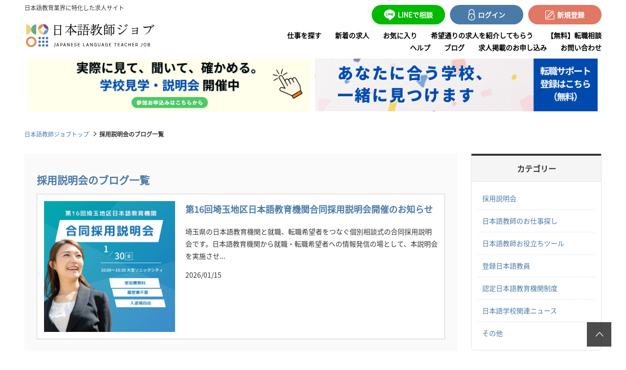

--- FILE ---
content_type: text/html; charset=UTF-8
request_url: https://nihongokyoshi-job.com/blog/list.html&category%5B%5D=952
body_size: 7236
content:
<!DOCTYPE html>
<html lang="ja">
<head>
    <!-- Google Tag Manager -->
<script>(function(w,d,s,l,i){w[l]=w[l]||[];w[l].push({'gtm.start':
new Date().getTime(),event:'gtm.js'});var f=d.getElementsByTagName(s)[0],
j=d.createElement(s),dl=l!='dataLayer'?'&l='+l:'';j.async=true;j.src=
'https://www.googletagmanager.com/gtm.js?id='+i+dl;f.parentNode.insertBefore(j,f);
})(window,document,'script','dataLayer','GTM-TCLSZ85W');</script>
<!-- End Google Tag Manager -->

<meta charset="UTF-8">
<meta http-equiv="X-UA-Compatible" content="IE=edge">
<meta name="viewport" content="width=device-width, initial-scale=1">
<title>採用説明会のブログ一覧｜日本語教師ジョブ｜日本語教育業界に特化した求人サイト</title>
<meta name="description" content="採用説明会のブログ一覧｜全国・海外の日本語学校の求人情報を掲載。専任・非常勤・オンラインなど多様な働き方に対応。未経験者歓迎求人も多数。日本語教師の転職・キャリア支援なら日本語教師ジョブ。" />
<meta name="keywords" content="採用説明会のブログ一覧,日本語教師 求人​  日本語教師 転職​  日本語教師 募集​  日本語教師 採用​ 日本語教師 求人サイト​  日本語教師 求人情報​  日本語教師 求人一覧​ 日本語教師 求人検索　日本語教師 東京​  日本語教師 大阪​  日本語教師 名古屋​  日本語教師 福岡​  日本語教師 北海道​  日本語教師 沖縄" />
<link rel="stylesheet" type="text/css" href="https://nihongokyoshi-job.com/common/css/import.css?v=25100101" />

<script src="https://ajax.googleapis.com/ajax/libs/jquery/1.12.4/jquery.min.js"></script>
<script>window.jQuery || document.write('<script src="https://nihongokyoshi-job.com//common/js/jquery.min.js"><\/script>')</script>

<script>
function do_page(page)
{
	document.form1.page.value = page;
	document.form1.submit();
}
</script>

<script src="https://nihongokyoshi-job.com/common/js/common.js" ></script>

<!--[if lt IE 9]>
<script src="https://oss.maxcdn.com/html5shiv/3.7.2/html5shiv.min.js"></script>
<script src="https://oss.maxcdn.com/respond/1.4.2/respond.min.js"></script>
<![endif]-->
<script type="text/javascript">
    (function(c,l,a,r,i,t,y){
        c[a]=c[a]||function(){(c[a].q=c[a].q||[]).push(arguments)};
        t=l.createElement(r);t.async=1;t.src="https://www.clarity.ms/tag/"+i;
        y=l.getElementsByTagName(r)[0];y.parentNode.insertBefore(t,y);
    })(window, document, "clarity", "script", "t80o8fqojd");
</script>


<!-- adsense -->
<!--<script async src="https://pagead2.googlesyndication.com/pagead/js/adsbygoogle.js?client=ca-pub-9182777424807380" crossorigin="anonymous"></script>-->

<!-- Google tag (gtag.js) -->
<script async src="https://www.googletagmanager.com/gtag/js?id=G-6CS7JKYYG2"></script>
<script>
  window.dataLayer = window.dataLayer || [];
  function gtag(){dataLayer.push(arguments);}
  gtag('js', new Date());
  gtag('config', 'G-6CS7JKYYG2');
</script>

</head>
<body>
    <!-- Google Tag Manager (noscript) -->
<noscript><iframe src="https://www.googletagmanager.com/ns.html?id=GTM-TCLSZ85W"
height="0" width="0" style="display:none;visibility:hidden"></iframe></noscript>
<!-- End Google Tag Manager (noscript) -->

<div id="wrapper">

<!--#header start-->
<div id="header">
<div class="inner">

    <div class="header_desc">日本語教育業界に特化した求人サイト</div>

    <div class="siteid">
    <h1><a href="https://nihongokyoshi-job.com/"><img src="https://nihongokyoshi-job.com/common/images/logo.png" alt="全国・海外の日本語学校の求人情報を掲載。専任・非常勤・オンラインなど多様な働き方に対応。未経験者歓迎求人も多数。日本語教師の転職・キャリア支援なら日本語教師ジョブ。" /></a></h1>
    </div>

    <nav id="header_nav">

        <ul id="gnav">
            
			<li class="pnav_new pc">
                <a href="https://lin.ee/WWsJB9q" class="top_line" target="_blank">
                    <img src="https://nihongokyoshi-job.com/common/images/i_line.png" alt="" />
                    <span>LINEで相談</span>
                </a>
            </li>
            <li class="pnav_new">
                <a href="https://nihongokyoshi-job.com/myuser/login.html" class="top_menu_login">
                    <img src="https://nihongokyoshi-job.com/common/images/i_key.png" alt="" />
                    <span>ログイン</span>
                </a>
            </li>
            <li class="pnav_new">
                <a href="https://nihongokyoshi-job.com/register.html" class="top_menu_new">
                    <img src="https://nihongokyoshi-job.com/common/images/i_edit.png" alt="" />
                    <span>新規登録</span>
                </a>
            </li>
            
        </ul>

        <ul id="pnav">
            <li><a href="https://nihongokyoshi-job.com/s/">仕事を探す</a></li>
            <li><a href="https://nihongokyoshi-job.com/n/">新着の求人</a></li>
            <li><a href="https://nihongokyoshi-job.com/bookmark.html">お気に入り</a></li>
            <li><a href="https://nihongokyoshi-job.com/company/o2j0" target="_blank">希望通りの求人を紹介してもらう</a></li>
            <li><a href="https://nihongokyoshi-job.com/company/xcf3" target="_blank">【無料】転職相談</a></li>
            <li><a href="https://nihongokyoshi-job.com/help.html">ヘルプ</a></li>
            <li><a href="https://nihongokyoshi-job.com/blog/list.html">ブログ</a></li>
<!--
            <li><a href="https://nihongokyoshi-job.com/">求職者様ご利用の流れ</a></li>
            <li><a href="https://nihongokyoshi-job.com/">仕事探しのポイント</a></li>
-->
            <li><a href="https://nihongokyoshi-job.com/com/register-step1.html">求人掲載のお申し込み</a></li>
            <li><a href="https://nihongokyoshi-job.com/contact.html">お問い合わせ</a></li>
        </ul><!--#pnav end-->

    </nav>

    <!--btn sp-->
    <button id="header_nav_btn"><i></i></button>
	
		<div class="sp">
			<a class="sp_top_line career_soudan" href="https://lin.ee/Op2mEKS" target="_blank" >
				<img src="https://nihongokyoshi-job.com/common/images/i_line.png" alt="" />
                <span>LINEで気軽に<br>キャリア相談</span>
			</a>
		</div>

    </div><!--inner end-->
</div>
<!--#header end-->


<div class=" top_bnr">
<!--
	<a href="https://nihongokyoshi-job.com/lp.html" target="_blank">
		<img src="https://nihongokyoshi-job.com/common/images/bunner_241008.png" alt="">
	</a>
-->
<div class=" lay_lqd">
	<a href="https://nihongokyoshi-job.com/blog/list.html&category[]=952" target="_blank">
		<img src="https://nihongokyoshi-job.com/common/images/banner_250326_1.png" alt="">
	</a>
	
	<a href="https://nihongokyoshi-job.com/lp.html" target="_blank">
		<img src="https://nihongokyoshi-job.com/common/images/banner_250326_2.png" alt="">
	</a>
</div>
</div>

<!-- page_head start-->
<div class="page_head">
<div class="lay_lqd">
<h1>採用説明会のブログ一覧</h1>
</div>
</div>
<!-- page_head end-->

<!-- path link start-->
<div class="path">
<div class="lay_lqd">
<ol class="path_list">
<li><a href="https://nihongokyoshi-job.com/">日本語教師ジョブトップ</a></li>
<li>採用説明会のブログ一覧</li>
</ol>
</div>
</div>
<!-- path link end-->

<!--#content start-->
<div class="lay_lqd">
<div id="content" class="page_2col">

<!--#main start-->
<div id="main">
<div class="section_type01">
<h2 class="page_head01 mypage_head">採用説明会のブログ一覧</h2>
<div class="normal_inner">

<form name="form1" action="https://nihongokyoshi-job.com/blog/list.html&category[]=952" method="post">
<input type="hidden" name="page" value="">
</form>

<div class="blog_list_body">
		<ul>
    	    	<li>
            <figure class="blog_list_image">
            <a href="https://nihongokyoshi-job.com/blog/detail.html&id=73">
            	<img src="https://nihongokyoshi-job.com/img.php?id=4709" alt="第16回埼玉地区日本語教育機関合同採用説明会開催のお知らせ">
            </a>
            </figure>
            <div class="blog_list_right">
        		<h3><a href="https://nihongokyoshi-job.com/blog/detail.html&id=73">第16回埼玉地区日本語教育機関合同採用説明会開催のお知らせ</a></h3>
                <p>埼玉県の日本語教育機関と就職、転職希望者をつなぐ個別相談式の合同採用説明会です。日本語教育機関から就職・転職希望者への情報発信の場として、本説明会を実施させ...</p>
                <p>2026/01/15</p>
            </div>
        </li>
            	<li>
            <figure class="blog_list_image">
            <a href="https://nihongokyoshi-job.com/blog/detail.html&id=191">
            	<img src="https://nihongokyoshi-job.com/img.php?id=5157" alt="【名古屋市千種区】NSA日本語学校　学校見学会">
            </a>
            </figure>
            <div class="blog_list_right">
        		<h3><a href="https://nihongokyoshi-job.com/blog/detail.html&id=191">【名古屋市千種区】NSA日本語学校　学校見学会</a></h3>
                <p>NSA日本語学校は、2015年に開校した日本語教育機関です。名古屋市内、ナゴヤドーム近くに位置し、通勤にも便利な立地にあります。校舎は広く、ゆとりのある教室環境を備...</p>
                <p>2026/01/14</p>
            </div>
        </li>
            	<li>
            <figure class="blog_list_image">
            <a href="https://nihongokyoshi-job.com/blog/detail.html&id=171">
            	<img src="https://nihongokyoshi-job.com/img.php?id=4753" alt="【愛知県岡崎市】ウイン日本語学院採用説明会">
            </a>
            </figure>
            <div class="blog_list_right">
        		<h3><a href="https://nihongokyoshi-job.com/blog/detail.html&id=171">【愛知県岡崎市】ウイン日本語学院採用説明会</a></h3>
                <p>本学院は、自動車分野への進路を目指す学習者に対し、社会により深く参加し、豊かな人生を歩めるよう、社会生活及び専門学校への進学に必要な日本語学習の場を提供しま...</p>
                <p>2026/01/09</p>
            </div>
        </li>
            	<li>
            <figure class="blog_list_image">
            <a href="https://nihongokyoshi-job.com/blog/detail.html&id=188">
            	<img src="https://nihongokyoshi-job.com/img.php?id=5149" alt="【東京都北区】学校法人JET日本語学校採用説明会">
            </a>
            </figure>
            <div class="blog_list_right">
        		<h3><a href="https://nihongokyoshi-job.com/blog/detail.html&id=188">【東京都北区】学校法人JET日本語学校採用説明会</a></h3>
                <p>学校法人として37年の歴史があり、安定した職場です。全日制の課程ですのでアルバイトする学生は1割未満でほとんどが勉学に専念する学生(台湾等）です。アクティビティ...</p>
                <p>2026/01/08</p>
            </div>
        </li>
            	<li>
            <figure class="blog_list_image">
            <a href="https://nihongokyoshi-job.com/blog/detail.html&id=189">
            	<img src="https://nihongokyoshi-job.com/img.php?id=5150" alt="【千葉県我孫子市】AJS国際学園　採用説明会">
            </a>
            </figure>
            <div class="blog_list_right">
        		<h3><a href="https://nihongokyoshi-job.com/blog/detail.html&id=189">【千葉県我孫子市】AJS国際学園　採用説明会</a></h3>
                <p>当校は非漢字圏学生に対してA1,A2レベルからC1,C2までの教育を主体に行っています。現在７か国１４０名の学生が在籍しております。女子学生が多いのが特徴です。随時説...</p>
                <p>2026/01/08</p>
            </div>
        </li>
            	<li>
            <figure class="blog_list_image">
            <a href="https://nihongokyoshi-job.com/blog/detail.html&id=190">
            	<img src="https://nihongokyoshi-job.com/img.php?id=5151" alt="【東京都世田谷区】東京ひのき外語学院　採用説明会">
            </a>
            </figure>
            <div class="blog_list_right">
        		<h3><a href="https://nihongokyoshi-job.com/blog/detail.html&id=190">【東京都世田谷区】東京ひのき外語学院　採用説明会</a></h3>
                <p>環境の問題。平和の問題。21世紀に入って、自然との共生、他者との共生は、喫緊の課題になってきました。日本は、「共生の国」。環境、芸術、建築、都市といったさまざ...</p>
                <p>2026/01/08</p>
            </div>
        </li>
            	<li>
            <figure class="blog_list_image">
            <a href="https://nihongokyoshi-job.com/blog/detail.html&id=147">
            	<img src="https://nihongokyoshi-job.com/img.php?id=4208" alt="【東京都江東区】カナン国際教育学院採用説明会">
            </a>
            </figure>
            <div class="blog_list_right">
        		<h3><a href="https://nihongokyoshi-job.com/blog/detail.html&id=147">【東京都江東区】カナン国際教育学院採用説明会</a></h3>
                <p>カナン国際教育学院は2003年に開校し、2018年からは学校法人として認可を受け、創立22年を迎えます。開校以来、高度な日本語教育を通じて、コミュニケーション能力や考...</p>
                <p>2026/01/08</p>
            </div>
        </li>
            	<li>
            <figure class="blog_list_image">
            <a href="https://nihongokyoshi-job.com/blog/detail.html&id=187">
            	<img src="https://nihongokyoshi-job.com/img.php?id=5148" alt="【岐阜・東京・大阪・愛知】ホツマインターナショナルスクール採用説明会">
            </a>
            </figure>
            <div class="blog_list_right">
        		<h3><a href="https://nihongokyoshi-job.com/blog/detail.html&id=187">【岐阜・東京・大阪・愛知】ホツマインターナショナルスクール採用説明会</a></h3>
                <p>2008年10月開校、日本国内で4校の日本語学校を運営しており、続々と留学生が入国する中で、今後の事業拡大を見越しての募集です。私達の学校では単に日本語をレベルアッ...</p>
                <p>2026/01/08</p>
            </div>
        </li>
            	<li>
            <figure class="blog_list_image">
            <a href="https://nihongokyoshi-job.com/blog/detail.html&id=184">
            	<img src="https://nihongokyoshi-job.com/img.php?id=5096" alt="【福岡市中央区】Meiji Academy 採用説明会">
            </a>
            </figure>
            <div class="blog_list_right">
        		<h3><a href="https://nihongokyoshi-job.com/blog/detail.html&id=184">【福岡市中央区】Meiji Academy 採用説明会</a></h3>
                <p>【仕事内容】
●日本語クラスの授業担当（初級〜上級）
●短期滞在の生徒向けなので、担任や進路指導はなし
●非常勤講師のサポートやスケジュール管理
●使用教材：「...</p>
                <p>2025/12/26</p>
            </div>
        </li>
            	<li>
            <figure class="blog_list_image">
            <a href="https://nihongokyoshi-job.com/blog/detail.html&id=185">
            	<img src="https://nihongokyoshi-job.com/img.php?id=5098" alt="【大阪市天王寺区】大阪YMCA学院　採用説明会">
            </a>
            </figure>
            <div class="blog_list_right">
        		<h3><a href="https://nihongokyoshi-job.com/blog/detail.html&id=185">【大阪市天王寺区】大阪YMCA学院　採用説明会</a></h3>
                <p>当校は文部科学省の認定日本語教育機関です。教員研修に力を入れており、未経験の方も安心して働ける環境です。2026年度の採用に向けての採用説明会・学校見学会を開催...</p>
                <p>2025/12/26</p>
            </div>
        </li>
            	<li>
            <figure class="blog_list_image">
            <a href="https://nihongokyoshi-job.com/blog/detail.html&id=186">
            	<img src="https://nihongokyoshi-job.com/img.php?id=5099" alt="【京都市下京区】元気日本語文化学校京都校　採用説明会">
            </a>
            </figure>
            <div class="blog_list_right">
        		<h3><a href="https://nihongokyoshi-job.com/blog/detail.html&id=186">【京都市下京区】元気日本語文化学校京都校　採用説明会</a></h3>
                <p>元気日本語文化学校 京都校には、欧米諸国からの短期滞在の学生が多く在籍しており、1クラス最大9名までの少人数制で、アットホームな雰囲気の中、日本語教育を行ってい...</p>
                <p>2025/12/26</p>
            </div>
        </li>
            	<li>
            <figure class="blog_list_image">
            <a href="https://nihongokyoshi-job.com/blog/detail.html&id=181">
            	<img src="https://nihongokyoshi-job.com/img.php?id=4990" alt="【新宿】GENKI JACS 東京校　採用説明会">
            </a>
            </figure>
            <div class="blog_list_right">
        		<h3><a href="https://nihongokyoshi-job.com/blog/detail.html&id=181">【新宿】GENKI JACS 東京校　採用説明会</a></h3>
                <p>当校は欧米系の学習者を中心に、日本や日本語に興味を持った様々な国の学習者が勉強している日本語学校です。東京校は短期校のため、毎週新しい学習者との出会いがあり...</p>
                <p>2025/12/04</p>
            </div>
        </li>
            	<li>
            <figure class="blog_list_image">
            <a href="https://nihongokyoshi-job.com/blog/detail.html&id=127">
            	<img src="https://nihongokyoshi-job.com/img.php?id=4700" alt="【大久保】エリートビジョン日本語学校採用説明会">
            </a>
            </figure>
            <div class="blog_list_right">
        		<h3><a href="https://nihongokyoshi-job.com/blog/detail.html&id=127">【大久保】エリートビジョン日本語学校採用説明会</a></h3>
                <p>新宿にある小規模でアットホームな学校です。主に非漢字圏の学生が中心で、進学目的の学生が多いです。教職員はみな明るく前向きに仕事に取り組んでいます。新しい環境...</p>
                <p>2025/11/25</p>
            </div>
        </li>
            	<li>
            <figure class="blog_list_image">
            <a href="https://nihongokyoshi-job.com/blog/detail.html&id=118">
            	<img src="https://nihongokyoshi-job.com/img.php?id=4271" alt="【オンライン日本語学校】Akira Online Japanese School TOKYO 採用説明会">
            </a>
            </figure>
            <div class="blog_list_right">
        		<h3><a href="https://nihongokyoshi-job.com/blog/detail.html&id=118">【オンライン日本語学校】Akira Online Japanese School TOKYO 採用説明会</a></h3>
                <p>教えるプロから、成果を出せるプロへ——。

私たちと一緒に、
経歴書に書けるプライベートレッスンの実績を作っていきませんか。

日本語教師としての市場価値を上...</p>
                <p>2025/11/07</p>
            </div>
        </li>
            	<li>
            <figure class="blog_list_image">
            <a href="https://nihongokyoshi-job.com/blog/detail.html&id=179">
            	<img src="https://nihongokyoshi-job.com/img.php?id=4833" alt="【日暮里・大塚・高田馬場】京進ランゲージアカデミー採用説明会">
            </a>
            </figure>
            <div class="blog_list_right">
        		<h3><a href="https://nihongokyoshi-job.com/blog/detail.html&id=179">【日暮里・大塚・高田馬場】京進ランゲージアカデミー採用説明会</a></h3>
                <p>京進ランゲージアカデミーの学校見学会では、
✓ 実際の授業を見学 ※校によっては配信または録画視聴となる場合があります
✓ 教室・職員室・設備など施設をじっくり見...</p>
                <p>2025/11/04</p>
            </div>
        </li>
            	<li>
            <figure class="blog_list_image">
            <a href="https://nihongokyoshi-job.com/blog/detail.html&id=177">
            	<img src="https://nihongokyoshi-job.com/img.php?id=4801" alt="【香港】Central Japanese Club 採用説明会">
            </a>
            </figure>
            <div class="blog_list_right">
        		<h3><a href="https://nihongokyoshi-job.com/blog/detail.html&id=177">【香港】Central Japanese Club 採用説明会</a></h3>
                <p>少人数制×明るい校舎×働きやすい職場。海外でも教師としてのびのび活躍！

Central Japanese Club（CJC）は、2019年創立の香港セントラルにある少人数制の日本語学校...</p>
                <p>2025/10/24</p>
            </div>
        </li>
            	<li>
            <figure class="blog_list_image">
            <a href="https://nihongokyoshi-job.com/blog/detail.html&id=168">
            	<img src="https://nihongokyoshi-job.com/img.php?id=4605" alt="【東京都港区】UJS Language Institute採用説明会">
            </a>
            </figure>
            <div class="blog_list_right">
        		<h3><a href="https://nihongokyoshi-job.com/blog/detail.html&id=168">【東京都港区】UJS Language Institute採用説明会</a></h3>
                <p></p>
                <p>2025/09/17</p>
            </div>
        </li>
            	<li>
            <figure class="blog_list_image">
            <a href="https://nihongokyoshi-job.com/blog/detail.html&id=164">
            	<img src="https://nihongokyoshi-job.com/img.php?id=4437" alt="【東京都千代田区】九段日本文化研究所日本語学院採用説明会">
            </a>
            </figure>
            <div class="blog_list_right">
        		<h3><a href="https://nihongokyoshi-job.com/blog/detail.html&id=164">【東京都千代田区】九段日本文化研究所日本語学院採用説明会</a></h3>
                <p>当校は進学や試験対策に偏らない真の意味での語学学校です。
学習者は、常時35カ国以上の多国籍で、日本や日本文化への関心が強く、日本語上達への意欲も高いのが特徴...</p>
                <p>2025/09/01</p>
            </div>
        </li>
            	<li>
            <figure class="blog_list_image">
            <a href="https://nihongokyoshi-job.com/blog/detail.html&id=159">
            	<img src="https://nihongokyoshi-job.com/img.php?id=4331" alt="【兵庫県尼崎市】神戸日語学院採用説明会">
            </a>
            </figure>
            <div class="blog_list_right">
        		<h3><a href="https://nihongokyoshi-job.com/blog/detail.html&id=159">【兵庫県尼崎市】神戸日語学院採用説明会</a></h3>
                <p>【急募】常勤・非常勤日本語講師募集

～使える日本語、伝わる日本語を教える現場で、あなたの力を活かしませんか？～

当校では、留学生が日本社会で自立し、生き...</p>
                <p>2025/08/11</p>
            </div>
        </li>
            	<li>
            <figure class="blog_list_image">
            <a href="https://nihongokyoshi-job.com/blog/detail.html&id=113">
            	<img src="https://nihongokyoshi-job.com/img.php?id=3464" alt="【新宿・大阪・長野】ISI日本語学校採用説明会">
            </a>
            </figure>
            <div class="blog_list_right">
        		<h3><a href="https://nihongokyoshi-job.com/blog/detail.html&id=113">【新宿・大阪・長野】ISI日本語学校採用説明会</a></h3>
                <p>ISI日本語学校は、現在国内で7校の日本語学校を運営しています。進学系、キャリア系、大規模校、中規模校と学校のタイプも様々。ICTやDXに力を入れ授業や学校運営の効率...</p>
                <p>2025/07/17</p>
            </div>
        </li>
            </ul>
        
</div>



<div class="page_pager">
<ul>
<li><span>1</span></li>
<li><a href="javascript:do_page(1)">2</a></li>
<li class="next"><a href="javascript:do_page(1)"><i class="icon-right4"></i></a></li>
</ul>
</div>



</div>
</div>
</div>
<!--#main end--><!--side start-->
<div id="side">



<div class="side_blog">

<h3 class="side_blog_head">カテゴリー</h3>

<div class="side_blog_body">

	<ul>
    	    	<li><a href="https://nihongokyoshi-job.com/blog/list.html&category[]=952">採用説明会</a></li>
            	<li><a href="https://nihongokyoshi-job.com/blog/list.html&category[]=949">日本語教師のお仕事探し</a></li>
            	<li><a href="https://nihongokyoshi-job.com/blog/list.html&category[]=947">日本語教師お役立ちツール</a></li>
            	<li><a href="https://nihongokyoshi-job.com/blog/list.html&category[]=946">登録日本語教員</a></li>
            	<li><a href="https://nihongokyoshi-job.com/blog/list.html&category[]=948">認定日本語教育機関制度</a></li>
            	<li><a href="https://nihongokyoshi-job.com/blog/list.html&category[]=953">日本語学校関連ニュース</a></li>
            	<li><a href="https://nihongokyoshi-job.com/blog/list.html&category[]=950">その他</a></li>
            </ul>

</div>

</div>





<div class="side_blog">

<h3 class="side_blog_head">新着の記事</h3>

<div class="side_blog_body">

	<ul>
    	    	<li><a href="https://nihongokyoshi-job.com/blog/detail.html&id=73">第16回埼玉地区日本語教育機関合同採用説明会開催のお知らせ</a></li>
            	<li><a href="https://nihongokyoshi-job.com/blog/detail.html&id=191">【名古屋市千種区】NSA日本語学校　学校見学会</a></li>
            	<li><a href="https://nihongokyoshi-job.com/blog/detail.html&id=171">【愛知県岡崎市】ウイン日本語学院採用説明会</a></li>
            	<li><a href="https://nihongokyoshi-job.com/blog/detail.html&id=188">【東京都北区】学校法人JET日本語学校採用説明会</a></li>
            	<li><a href="https://nihongokyoshi-job.com/blog/detail.html&id=189">【千葉県我孫子市】AJS国際学園　採用説明会</a></li>
            	<li><a href="https://nihongokyoshi-job.com/blog/detail.html&id=190">【東京都世田谷区】東京ひのき外語学院　採用説明会</a></li>
            	<li><a href="https://nihongokyoshi-job.com/blog/detail.html&id=147">【東京都江東区】カナン国際教育学院採用説明会</a></li>
            	<li><a href="https://nihongokyoshi-job.com/blog/detail.html&id=187">【岐阜・東京・大阪・愛知】ホツマインターナショナルスクール採用説明会</a></li>
            	<li><a href="https://nihongokyoshi-job.com/blog/detail.html&id=184">【福岡市中央区】Meiji Academy 採用説明会</a></li>
            	<li><a href="https://nihongokyoshi-job.com/blog/detail.html&id=185">【大阪市天王寺区】大阪YMCA学院　採用説明会</a></li>
            </ul>
    
</div>

</div>






</div>
<!--side end-->
</div>
</div><!--layout liquid end-->
<!--#content end-->

<!--page top nav start-->
<div id="pagetop">
<a href="#"><i class="icon-up5"></i></a>
</div>
<!--page top nav end-->

<div class=" top_bnr">
<!--
	<a href="https://nihongokyoshi-job.com/lp.html" target="_blank">
		<img src="https://nihongokyoshi-job.com/common/images/bunner_241008.png" alt="">
	</a>
-->
<div class=" lay_lqd">
	<a href="https://nihongokyoshi-job.com/blog/list.html&category[]=952" target="_blank">
		<img src="https://nihongokyoshi-job.com/common/images/banner_250326_1.png" alt="">
	</a>
	
	<a href="https://nihongokyoshi-job.com/lp.html" target="_blank">
		<img src="https://nihongokyoshi-job.com/common/images/banner_250326_2.png" alt="">
	</a>
</div>
</div>
<!--#footer start-->
<div id="footer">

    <div class="lay_lqd">
        <div class="inner">
            <figure id="footer_logo">
                <a href="https://nihongokyoshi-job.com/"><img src="https://nihongokyoshi-job.com/common/images/logo_footer.png" alt="日本語教師ジョブ" /></a>
            </figure>
            <div>
                <ul class="footer_links">
                    <li><a href="https://nihongokyoshi-job.com/company.html">会社概要</a></li>
                    <li><a href="https://nihongokyoshi-job.com/kiyaku.html">利用規約</a></li>
                    <li><a href="https://nihongokyoshi-job.com/policy.html">情報の取り扱いについて</a></li>
                    <li><a href="https://nihongokyoshi-job.com/contact.html">お問い合わせ</a></li>
                    <li><a href="https://nihongokyoshi-job.com/help.html">よくある質問</a></li>
                    <li><a href="https://nihongokyoshi-job.com/sitemap.html">サイトマップ</a></li>
                </ul>                
            </div>
        </div>
    </div>

    <p id="copyright">© Copyright 日本語教師ジョブ all right reserved.</p>

</div>
<!--#footer end--></div><!--#wrapper end-->
</body>
</html>

--- FILE ---
content_type: text/css
request_url: https://nihongokyoshi-job.com/common/css/import.css?v=25100101
body_size: 281
content:
@charset "UTF-8";

/* reset */
@import url('base.css?v=25100101');


/* layout */
@import url('layout.css?v=25100101');


/* page basic style */
@import url('page.css?v=25100101');
@import url('side.css?v=25100101');


/* page parts */
@import url('parts.btn.css?v=25100101');
@import url('parts.form.css?v=25100101');
@import url('parts.information.css?v=25100101');
@import url('parts.map.css?v=25100101');
@import url('parts.search.css?v=25100101');
@import url('parts.search.detail.css?v=25100101');
@import url('parts.versatile.css?v=25100101');
@import url('parts.list.css?v=25100101');
@import url('parts.table.css?v=25100101');
@import url('parts.mypage.css?v=25100101');

/* mainvisual image */
@import url('parts.mainvisuals.css?v=25100101');

/* style of common.js */
@import url('parts.js.css?v=25100101');


/* common */
@import url('common.css?v=25100101');


/* webfont icons (bootstrap) */
@import url('//netdna.bootstrapcdn.com/font-awesome/4.7.0/css/font-awesome.min.css?v=25100101');

/* webfont icons (ionicons) */
/*@import url('//code.ionicframework.com/ionicons/2.0.1/css/ionicons.min.css?v=25041101');*/

/* webfont icons (original) */
@import url('icons.css?v=25100101');




--- FILE ---
content_type: text/css
request_url: https://nihongokyoshi-job.com/common/css/base.css?v=25100101
body_size: 1759
content:
@charset "UTF-8";

@font-face {font-family: "ProximaNova-Bold"; 
	src: url("fonts/ProximaNova-Bold.eot"); 
	src: url("fonts/ProximaNova-Bold.eot?#iefix") format("embedded-opentype"), 
	url("fonts/ProximaNova-Bold.woff") format("woff"), 
	url("fonts/ProximaNova-Bold.ttf") format("truetype"), 
	url("fonts/ProximaNova-Bold.svg#ProximaNova-Bold") format("svg"); }
/*! normalize.css v4.1.1 | MIT License | github.com/necolas/normalize.css */

@import url('https://fonts.googleapis.com/css2?family=Noto+Serif+JP:wght@200;300;400;600&display=swap');

@font-face {
	font-family: "NotoSansCJKjp-Bold"; 
	src: url("fonts/NotoSansCJKjp-Bold.otf") format("opentype"); 
}
@font-face {
	font-family: "NotoSansCJKjp-Regular"; 
	src: url("fonts/NotoSansCJKjp-Regular.otf") format("opentype"); 
}
@font-face {
	font-family: "yugothic"; 
	src: url("fonts/yugothic.ttf") format("truetype"); 
}
@font-face {
	font-family: "Helvetica-Bold"; 
	src: url("fonts/Helvetica-Bold-Font.ttf") format("truetype"); 
}



*{box-sizing:border-box;margin:0;padding:0;}

html {font-family: sans-serif;-ms-text-size-adjust: 100%;-webkit-text-size-adjust: 100%;}
body {
	margin: 0;
	padding-top: 95px;
}
@media screen and (max-width:767px) {
	body {
		padding-top: 62px;
	}
}

article,
aside,
details,
figcaption,
figure,
footer,
header,
main,
menu,
nav,
section,
summary {display: block;margin:0;padding:0;}

audio,
canvas,
progress,
video {display: inline-block;}

audio:not([controls]) {display: none;height: 0;}

progress {vertical-align: baseline;}

template,
[hidden] {display: none;}

a {background-color: transparent;-webkit-text-decoration-skip: objects;}

a:active,
a:hover {outline-width: 0;}

abbr[title] {border-bottom: none;text-decoration: underline;text-decoration: underline dotted;}

b,
strong {font-weight: inherit;font-weight: bolder;}

dfn {font-style: italic;}

h1 {font-size: 200%;}
h2 {font-size: 150%;}
h3 {font-size: 128%;}
h4 {font-size: 114%;}
h5 {font-size: 100%;}
h6 {font-size: 100%;}

mark {background-color: #ff0;color: #000;}

small {font-size: 80%;}

sub,
sup {font-size: 75%;line-height: 0;position: relative;vertical-align: baseline;}
sub {bottom: -0.25em;}
sup {top: -0.5em;}

img {border-style: none; vertical-align:top; }

svg:not(:root) {overflow: hidden;}

code,
kbd,
pre,
samp {font-family: monospace, monospace;font-size: 1em;}

figure {margin:0;}

hr {box-sizing: content-box;height: 0;overflow: visible;}

button,
input,
optgroup,
select,
textarea {font: inherit;margin: 0;}

optgroup {font-weight: bold;}

button,
input {overflow: visible;}

button,
select {text-transform: none;}

button,
html [type="button"],
[type="reset"],
[type="submit"] {-webkit-appearance: button;}

button::-moz-focus-inner,
[type="button"]::-moz-focus-inner,
[type="reset"]::-moz-focus-inner,
[type="submit"]::-moz-focus-inner {border-style: none;padding: 0;}

button:-moz-focusring,
[type="button"]:-moz-focusring,
[type="reset"]:-moz-focusring,
[type="submit"]:-moz-focusring {outline: 1px dotted ButtonText;}

fieldset {border: 1px solid #c0c0c0;margin: 0 2px;padding: 0.35em 0.625em 0.75em;}

legend {box-sizing: border-box;color: inherit;display: table;max-width: 100%;padding: 0;white-space: normal;}

textarea {overflow: auto;}

[type="checkbox"],
[type="radio"] {box-sizing: border-box;padding: 0;}

[type="number"]::-webkit-inner-spin-button,
[type="number"]::-webkit-outer-spin-button {height: auto;}

[type="search"] {-webkit-appearance: textfield;outline-offset: -2px;}

[type="search"]::-webkit-search-cancel-button,
[type="search"]::-webkit-search-decoration {-webkit-appearance: none;}

::-webkit-input-placeholder {color: inherit;opacity: 0.54;}
::-webkit-file-upload-button {-webkit-appearance: button;font: inherit;}

/* style */

html { font-size: 16px; }
body {
	font-family: "NotoSansCJKjp-Regular", "游ゴシック", YuGothic, "ヒラギノ角ゴ ProN W3", "Hiragino Kaku Gothic ProN", "メイリオ", Meiryo, "Helvetica Neue", Helvetica, Arial, sans-serif;
	font-weight: 500;
	font-size: 0.875rem;/* 14px */
	line-height:1.8;
	color:#333;
}

table { border-collapse:collapse; border-spacing:0; }
th,td { empty-cells: show; }
ul,ol { list-style: none; }
li {list-style-type:none;}

a { color:#4a7ba8; text-decoration:none; }
button:hover,
input[type="image"]:hover,
input[type="button"]:hover,
input[type="reset"]:hover,
input[type="submit"]:hover,
a:hover { opacity:0.75; }

button:focus,
input[type="image"]:focus,
input[type="button"]:focus,
input[type="reset"]:focus,
input[type="submit"]:focus,
a:focus { opacity:0.75; }

address,em,i,q { font-style: normal; }


--- FILE ---
content_type: text/css
request_url: https://nihongokyoshi-job.com/common/css/layout.css?v=25100101
body_size: 3152
content:
@charset "UTF-8";

/* --------------------------------------------------- */
/* content width */

.lay_lqd:before,
.lay_lqd:after { content: " "; display: table; }
.lay_lqd:after { clear: both; }
.lay_lqd {
	max-width: 1180px;
	margin-right: auto;
	margin-left: auto;
	position: relative;
}

/* spview */
@media screen and (max-width:767px) {

	.lay_lqd {
		max-width:none;
		padding: 0;
	}
}

/* --------------------------------------------------- */

#wrapper {
	width: 100%;
	overflow-x:hidden;
}

/* --------------------------------------------------- */
/* #header basic */
#header {
	background-color:#fff;
	padding: 0;
	/* border-bottom:solid 4px #06b4d5; */
	position: relative;
    z-index: 200;
    width: 100%;
	
    position: fixed;
	top: 0;
}
#header .inner {
    display: flex;
    align-items: center;
    justify-content: space-between;
	max-width: 1180px;
	margin: 0 auto;
	height:auto;/* header total height pc */
	position:relative;/* for #header_nav_btn */
}

#header .inner .header_desc {
	position: absolute;
	top: 5px;
	left: 0;
	font-size: 12px;
}
/* spview */
@media screen and (max-width:767px) {
	#header {
		height: auto; 
		padding: 0 0;
		
	}
	#header .inner {
		display:block;
		width:auto;
		height: 62px;
		padding: 8px 10px;
	}
	#header .inner .header_desc {
		font-size: 10px;
		line-height: 1.0em;
		top: 8px;
		left: 10px;
	}
	
}


/* --------------------------------------------------- */
/* #header link */
#header a {}
#header a:hover {}

/* --------------------------------------------------- */
/* #siteid & #header_nav */

/* #siteid */
.siteid {
	white-space:nowrap;
	width:200px;/* logo image size */
}

#header h1 {
	display:table;
	width:100%;
	height:100%;
}

#header h1 span,
#header h1 a {
	display:table-cell;
	vertical-align:middle;
}
#header h1 img {
	width: 268px;
	margin-top: 25px;
}

/* #header_nav */
#header_nav {
	display: flex;
	flex-wrap: wrap;
	justify-content: flex-end;
	width:auto;
	padding-left:2em;
}

/* spview */
/* when use menu button */
@media screen and (max-width:767px) {

	.siteid,
	#header_nav { display:block; }

	/* #siteid */
	.siteid {
		width:168px;
		height:100%;
	}

	/* #header_nav */
	#header_nav {

		width:100%;
		padding-left:0;

		/* sp view basic style */
		background-color:#fff;
		box-shadow:0px 3px 3px 0px rgba(6,6,7,0.11);
		-moz-box-shadow:0px 3px 3px 0px rgba(6,6,7,0.11);
		-webkit-box-shadow:0px 3px 3px 0px rgba(6,6,7,0.11);

		/* for drop down */
		display:none;
		position:absolute;
		top: 60px !important;
		left:0;
		z-index:998;

		border-bottom: solid 1px #cdcdcd;
		border-top: solid 1px #cdcdcd;
	}
	
	#header h1 img {
		width: 100%;
		height: auto;
		padding-top: 0;
		margin-top: 14px;
	}
}

/* --------------------------------------------------- */
/* menu button (sp view) */
#header_nav_btn {
	/*width:3em;*/
	/*height:3em;*/
	position:absolute;
	top:1em;
	right:0;

	display:none;
	border:none;
	background:none;
	padding:0;
}

#header_nav_btn:before {

    font-family: 'icomoon' !important;
	content:'\e96e';
	font-size: 32px;
	color:#000;
	line-height:1;
}

/* spview */
@media screen and (max-width:767px) {

	#header_nav_btn {
		top: 16px;
		right: 8px;
		display:block;
	}
	#header_nav_btn:before {
		font-size: 32px;
	}
	
	.sp_top_line {
		background: #00B900;
		width: 40px;
		height: 40px;
		padding: 8px 7px;
		border-radius: 50px;
		position: absolute;
		top: 9px;
		right: 53px;
	}
	.sp_top_line img {
		width: 25px;
		height: auto;
	}
	.sp_top_line.career_soudan {
		width: auto;
		color: #fff;
		font-size: 2.8vw;
		display: flex;
		align-items: center;
		line-height: 1;
		/* text-align: center; */
	}
	.sp_top_line.career_soudan span {margin: 0 5px;}
	
}

/* --------------------------------------------------- */
/* global navi & primary navi */

/* global navi */
#gnav { 
	width: 100%;
	display: flex;
	justify-content: flex-end;
	margin-top: 10px;

}
#gnav > li {
	display:inline-block; 
	margin-left: 10px;
}
#gnav > li a {
	color:#fff;
	text-align: center;
	width: 150px;
	height: 40px;
	border-radius: 40px;
	margin: 0;
	display: flex;
	align-items: center;
    justify-content: center;
	font-weight: 600;
	text-decoration:none;
	font-family: 'NotoSansCJKjp-Regular', sans-serif;
}
#gnav > li .top_menu_new {
    background-color: #e17864;
}
#gnav > li .top_menu_login {
    background-color: #4a7ba8;
}
#gnav > li .top_line {
    background-color: #00B900;
}
#gnav > li .top_line > img {
	width: 23px;
	height: auto; 
}


/* primary navi */
#pnav { 
	display: flex;
    align-items: center;
	margin: 10px 0;

    width: 700px;
    flex-wrap: wrap;
    justify-content: flex-end;
}
#pnav > li {
	display:inline-block;
	margin-left:2em;
}

#pnav > li span,
#pnav > li a {
	color:#000;
	display: block;
	font-weight: 600;
	text-decoration:none;
	font-family: 'NotoSansCJKjp-Regular', sans-serif;
}
.pnav_new {
	margin-right: 0 !important;
}

.pnav_new img {
	margin-right: 5px;
}

#pnav > li .btn { color:#fff; }

.pnav_login {}
.pnav_login:hover {}

.pnav_mypage {}
.pnav_mypage:hover {}

.pnav_help {}
.pnav_help:hover {}

.pnav_register {}
.pnav_register:hover {}


/* icon style */
#pnav a:before {}

#pnav .drop_down_list {
	font-size:78%;
	top:25px;
}
#pnav .drop_down_list li {}
#pnav .drop_down_list li a {}
#pnav .drop_down_list li a:hover {}

#pnav .list_round1 a {
	color:#333;
	text-shadow:none;
}

/* spview */
@media screen and (max-width:767px) {

	#pnav {  
		width: initial;
	}
	/* global navi */
	#gnav { 
		display:block;
		text-align: center;
		float: none;
		margin-top: 0;
	}
	#gnav > li {
		display:block;
		font-size:100%;
		margin-right:0;
		margin-left:0;
	}
	#gnav > li.pc {
		display:none;
	}

	/* primary navi */
	#pnav {
		display:block;
		text-align: center;
		margin: 0 0;
	}
	#pnav > li {
		display:block;
		font-size:100%;
		margin-right:0;
	}

	#gnav > li,
	#pnav > li{
		padding:14px 0;
		width:100%;
		border-top:solid 1px #eee;
		margin-left:0;
	}
	#gnav > li:first-child { border-top:none; }

	#gnav > li a {
		font-size: 15px;
		color: #fff;
		width: 70%;
		margin-left: auto;
		margin-right: auto;
		position: relative;
	}
	#pnav > li a {font-size: 15px;position: relative; color: #000;}

	#gnav > li a::after,
	#pnav > li a::after {

		content: '';
		margin-top: -4px;
		top: 48%;
		right: 25px;
		width: 9px;
		height: 9px;
		position: absolute;
		border-top: 2px solid #fff;
		border-right: 2px solid #fff;
		-webkit-transform: rotate(45deg);
		transform: rotate(45deg);

		}
	#pnav > li.drop_down::after {

		content: '';
		margin-top: -4px;
		top: 48%;
		right: 25px;
		width: 9px;
		height: 9px;
		position: absolute;
		border-top: 2px solid #333;
		border-right: 2px solid #333;
		-webkit-transform: rotate(45deg);
		transform: rotate(135deg);

		}

	#pnav > li .btn {
		color:#fff;
		display:block;
	}

	.pnav_login {}
	.pnav_login:hover {}

	.pnav_mypage {}
	.pnav_mypage:hover {}

	.pnav_help {}
	.pnav_help:hover {}

	.pnav_register {}
	.pnav_register:hover {}

	#pnav .drop_down_list {
		top:50px;
	}

	.pnav_new img {
		display: none;
	}
}


/* --------------------------------------------------- */

/* back to top navi */
#pagetop {
	position:fixed;
	bottom: 10px;
	right: 30px;
	z-index: 1000;
}
#pagetop a {
	display:block;
	width:50px;
	height:50px;
	background-color:rgba(0,0,0,0.70);
	color:#fff;
	text-align:center;
	padding:7px 0 0;
	font-size:150%;
}
#pagetop a:hover {}

#pagetop2 {
	position:fixed;
	bottom: 0;
	right: 0;
	z-index: 1000;
	width: 100%;
	padding: 10px 0 15px;
	background: #fff;
	border-top: solid 2px #4a7ba8;
	box-shadow: 0 4px 0 rgba(0,0,0,.11);
	}
#pagetop2 .box_btn_head{
	width: 100%;
	max-width: 1200px;
	margin: 0 auto;
	}
#pagetop2 .box_btn_head ul{
/*
	width: 100%;
	text-align: right;
*/
	
display: flex;
    align-items: center;
    width: 100%;
    justify-content: center;
	
		}
#pagetop2 .box_btn_head ul li{
	display: inline-block;
			}

#pagetop2 .box_btn_head ul li a{
	padding: 10px 25px;
			}



/* spview */
@media screen and (max-width:767px) {

	#pagetop {
		display: none !important;
	}
	#pagetop a {}
	#pagetop a:hover {}

	#pagetop2 {

		padding: 12px 0;
		background: rgba(255,255,255,.85);
		border-top: solid 2px #4a7ba8;
		bottom: 0;
		top: unset;
	}


	#pagetop2 .box_btn_head ul {

		text-align: center;
	}

	#pagetop2 .box_btn_head ul li {

		width: 46%;
	}

	#pagetop2 .box_btn_head ul li a {

		padding: 10px 0 !important;
	}
}


/* footer */
#footer {
	font-size: 13px;
	position:relative;
	background-color: #fff;
}
#footer .inner {
    display: flex;
	align-items: flex-start;
	justify-content: space-between;
    width: 100%;
    padding: 30px 0 15px;
}
#footer_logo,
.footer_links {
	display:table-cell;
	vertical-align:middle;
}

#footer_logo {     
	width: auto;
}

#footer_logo img {
	height:auto;
	padding-top: 2px;
}

.footer_links {
	padding: 0 15px 20px 15px;
    text-align: right;
}
.footer_links li {
	display:inline-block;
	margin-left:15px;
}
.footer_links a {
    color: #000;
    text-decoration: none;
}
.footer_links a:hover {}


#copyright {
    text-align: center;
    color: #000;
	font-size: 14px;
	padding: 10px 0;
	margin-top: 80px;
	border-top: 1px solid #d5d4d4;
}


/* spview */
@media screen and (max-width:767px) {

	#footer {margin: 0;}

	#footer .inner {
		display:block;
		width:auto;
		margin-bottom: 0;
	}
	#footer_logo,
	.footer_links { display:block; }

	#footer_logo {
		width: 70%;
		margin: 0px 15%;
	}

	.footer_links {
		text-align:center;
		margin-top: 20px;
	}
	.footer_links li {
		margin-left: 5px;
		margin-right: 5px;
		font-size: 12px;
		margin-top: 10px;
	}
	#footer_logo img {
		width: 100%;
		height: auto;
		padding-top: 2px;
	}

	.footer_links a {
	}
	.footer_links a:hover {}

	#copyright {
		text-align: center;
		font-size: 12px;
		margin-top: 30px;
	}

}



/* modal */
.modal{
	display: none;
	width: 100%;
	height: 100vh;
	position: fixed;
	top: 0;
	left: 0;
}
.modal__bg {
    background: rgba(0,0,0,0.8);
    height: 100vh;
    position: absolute;
    width: 100%;
}
.modal__content {
	width: 80%;
    text-align: center;
    background: #fff;
    padding: 30px;
    position: absolute;
    top: 50%;
    left: 50%;
    transform: translate(-50%,-50%);
}
@media screen and (max-width:767px) {
	
}




.top_bnr {
	background: #fff;
	text-align: center;
	padding: 20px;
}
.top_bnr .lay_lqd {
	display: flex;
	flex-wrap: nowrap;
	justify-content: space-between;
}
.top_bnr .lay_lqd  a {
	width: 49%;
}
.top_bnr .lay_lqd  img {
	width:100%;
}
@media screen and (max-width:767px) {
	
	.top_bnr {
		padding: 0 0 0px;
	}
	
	.top_bnr .lay_lqd {
		flex-wrap: wrap;
		justify-content: normal;
	}
	.top_bnr .lay_lqd a {
		width: 100%;
	}
	.top_bnr img {
		width:100%;
	}
	
}





/* spview */
@media screen and (max-width: 767px) {

    #pagetop.with_cta {
        display: flex !important;
        position: fixed;
        left: 0;
        right: 0;
        bottom: 0;
        width: 100%;
        padding: 0;
        /* background: #fff; */
        z-index: 1000;
        /* box-shadow: 0 -2px 6px rgba(0,0,0,0.1); */
        align-items: stretch;
        height: 60px;
        align-items: center;
    }
    #pagetop.with_cta .cta {
        flex: 1 1 auto;
        overflow: hidden;
        width: calc(100% - 50px);
    }
    #pagetop.with_cta .cta a {
        display: block;
        height: 100%;
        width: 100% !important;
        padding: 0 !important;
        margin: 0;
        background: transparent !important;
    }
    #pagetop.with_cta .cta img {
        display: block;
        width: 100%;
        height: 100%;
        object-fit: cover;
    }
    #pagetop.with_cta > a {
        height: 60px;
        width: 60px;
        padding: 0;
        display: inline-flex;
        align-items: center;
        justify-content: center;
        background-color: transparent;
        border-radius: 50%;
        margin: 0;
        line-height: 1;
    }
    #pagetop.with_cta a {padding: 0;background: rgba(0,0,0,0.70);height: 40px;width: 40px;margin: 0 5px;}

	#footer.pd60 {
		padding-bottom: 60px;
	}
}

--- FILE ---
content_type: text/css
request_url: https://nihongokyoshi-job.com/common/css/page.css?v=25100101
body_size: 3951
content:

/* page_head links */
/* --------------------------------------------------- */

.page_head {
	background:#e2e2e2;
	background-repeat:no-repeat;
	background-position:center center;
	background-size:cover;
}
.page_head > .lay_lqd {
	display:table;
	height:144px;
}
.page_head h1 {
	display:table-cell;
	vertical-align:middle;
	
	color: #1D64C3;
	font-weight: 700;
	text-shadow: rgba(255, 255, 255, 0.8) 0px 0px 10px;
	text-decoration:none;
	font-size: 18px;
}
.page_head h1 small {
	margin-left:1em;
}

/* spview */
@media screen and (max-width:767px) {
	
	.page_head {
	}
	.page_head > .lay_lqd {
		width: 100%;
		height:55px;
		padding: 10px 0;
		background: rgba(0,0,0,.2);
	}
	.page_head h1 { 
		color:#fff;
		font-size: 12px;
		padding:0;
		width: 90%;
		margin: 0 auto;
		text-shadow: none;
		line-height: 1.4;
}
}

/* path links */
/* --------------------------------------------------- */

.path {
	padding:1em 0 2em;
	font-weight: 700;
}
.path_list li { font-size: 12px; display:inline-block; }

.path_list li:after {
    font-family: 'icomoon' !important;
    content: "\e99f";
	margin-left:0.5em;
}
.path_list li:last-child:after { display:none; }

.path_list li a{font-weight: 100;}

/* spview */
@media screen and (max-width:767px) {
	.path { display:none; }
}

/* page_1col-page_3col */
/* --------------------------------------------------- */
.page_3col,
.page_2col,
.page_1col { margin:0; }

/* page_2col page_3col */
.page_3col,
.page_2col,
.page_1col {
	display:table;
	width:100%;
}

/* page_2col side style */

#side {
	width:25%;
	display:table-cell;
	vertical-align:top;
	padding-left:2em;
}

#main {
	width:auto;
	display:table-cell;
	vertical-align:top;
}

/* page_1col main style */
.page_1col #main {
	padding-right:0;
	border-right:none;
}

/* page_3col side style */
#side_sub { width:20%; display:table-cell; vertical-align:top; }

/* spview */
@media screen and (max-width:767px) {
	
	/* page_2col page_3col */
	.page_3col,
	.page_2col,
	.page_1col {
		display:block;
		width:auto;
	}
	
	/* page_2col side style */
	#side {
		display:block;
		width:auto;
		padding-left:0;
	}
	
	#main {
		display:block;
		width:auto;
		padding-right:0;
		border-right:none;
		background: #fff;
	}
	#side_sub {
		display:block;
		width:auto;
	}
}

/* content */
/* --------------------------------------------------- */

#content {
	margin-bottom:2em;
}
/* spview */
@media screen and (max-width:767px) {
	
	#content { margin-bottom: 0 }
}

/* page */
/* --------------------------------------------------- */

/* page_body */
.page_body {}


/* pager */
.page_pager {
	text-align:center;
	padding:0;
	margin:0.5em 0;
	display:inline-block;
}
.page_pager ul {
	border-top:solid 1px #e2e2e2;
	border-left:solid 1px #e2e2e2;
	border-bottom:solid 1px #e2e2e2;
}
.page_pager ul:before,
.page_pager ul:after {
    content: " ";
    display: table;
}
.page_pager ul:after {
    clear: both;
}
.page_pager li {
	border-right:solid 1px #e2e2e2;
	float:left;
}
.page_pager a,
.page_pager span {
	display:inline-block;
	text-align:center;
	vertical-align: middle;
	text-decoration:none;
	font-weight:bold;
	line-height:45px;
	padding:0;
	width:45px;
	height:45px;
	position:relative;
}
.page_pager a {}
.page_pager a:focus,
.page_pager a:hover {
	color:#02A8E3;
}
.page_pager span {
	color:#9d9d9d;
}

.page_pager .prev{}
.page_pager .next{}

/* pager old */
.paging {}

.paging > li a {}
.paging > li p {}

.paging .prev{}
.paging .next{}



/* pager */
@media screen and (max-width:767px) {
	.page_pager {
		padding: 0 15px 15px;
		margin: 0;
		display:block;
	}
	.page_pager ul {
		width:100%;
		display:table;
		background: #fff;
		border: solid 1px #e2e2e2;
	}
	.page_pager ul li {
		display:table-cell;
		float:none;
		border-right: solid 1px #e2e2e2;
	}
	.page_pager ul li a,
	.page_pager ul li span {
		font-size:0.75rem;
		width:100%;
	}
}


/*-------------------------------------------------------------

  page common style
  
-------------------------------------------------------------*/

/* section style */
/* --------------------------------------------------- */

.section_type01 {

    margin-bottom: 35px;
    padding: 25px;
    background: #fafafa;
    box-shadow: 0 4px 0 rgba(0,0,0,.11);
}

.section_type02 { margin-bottom: 35px;padding: 0 0px; }

/* spview */
@media screen and (max-width:767px) {
	
	.section_type01 { margin-bottom:15px;padding: 20px 15px; }
	.section_type02 { margin-bottom: 15px;padding: 0 10px }
}


/* head style */
/* --------------------------------------------------- */

.page_head01 {
	color: #4a7ba8;
	padding:10px 0;
}
.page_head02 {
	padding:0 0.5em 0.5em 0.5em;
	border-bottom:solid 1px #cdcdcd;
	margin-bottom:0.75em;
}

.page_head03 {
	line-height:1;
	margin: 0 0 1em 0;
	padding:0;
	word-wrap: break-word;
	position:relative;
}

.page_head04 {}
.page_head05 {}

.page_subhead01 {
	font-size: 150%;
	color: #4a7ba8;
	padding: 10px 0;
}
.page_subhead02 {
	padding: 0 0 0 0.75em;
	font-size:100%;
	margin: 15px 0;
	position:relative;
	border-left: 5px solid #4a7ba8;
}
.page_subhead02 small {
	right:0;
	position:absolute;
	font-size:100%;
}

.mypage_subhead02 {
	font-size:100%;
	margin: 0 0 5px;
	position:relative;
}

.mypage_subhead02 a {color: #4a7ba8;font-size: 16px;}

.page_2col .note_text {color: #555}

/* page_subhead02 spview */
@media screen and (max-width:767px) {
	
	.page_head01 {padding: 8px 0;font-size: 16px;text-align: center;border: solid 1px;margin-bottom: 15px;}
	
	.page_head02 {font-size: 16px;padding: 0.75em 0.5em;}

	.page_head03 {font-size: 16px;margin: 0 0 10px 0;}
	
	.page_subhead02 {}
	.page_subhead02 small {
		position:static;
		display:block;
		margin-top:0.5em;
		font-size:72%;
	}
	
	.company_message {padding: 15px;}
	
	.company_message h3 {font-size: 14px;padding-bottom: 5px;}
	
	
	.page_2col .note_text {font-size: 85%;}
}

.page_subhead03 {
	font-size:15px;
	margin-bottom:0.5em;
	color:#000;
}
.page_subhead04 {
	background:#FCF5CA;
	padding:0.5em;
	-webkit-border-radius: 4px;
	-moz-border-radius: 4px;
	border-radius: 4px;
}
.page_subhead05 {
	font-size:114%;
	margin-bottom:15px;
	color: #4a7ba8;
}

.page_head_icon1 {
	display:inline-block;
	vertical-align:middle;
	-webkit-border-radius: 4px;
	-moz-border-radius: 4px;
	border-radius: 4px;
	background:#02A8E3;
	color:#fff;
	padding:0.25em 0 0;
	width:1.5em;
	height:1.5em;
	text-align:center;
	line-height:1;
}

.page_head_icon2 {
	display:inline-block;
	vertical-align:middle;
	color:#02A8E3;
	text-align:center;
	line-height:1;
	font-size:150%;
}

.page_head_balloon1 {
	display:inline-block;
	vertical-align:middle;
	color:#02A8E3;
	text-align:center;
	line-height:1;
	background:#02A8E3;
	color:#fff;
	padding:0.25em;
	position:relative;
}
.page_head_balloon1:before {
	display:block;
	position:absolute;
	content:'';
	border-top:solid 0.5em #02A8E3;
	border-left:solid 0.5em transparent;
	border-bottom:solid 0.5em transparent;
	border-right:solid 0.5em transparent;
	
	left:50%;
	bottom:-0.75em;
	margin-left:-0.5em;
}


/* text style */
/* --------------------------------------------------- */

.page_text { margin-bottom: 10px;font-size: 90%; }

/* box style */
/* --------------------------------------------------- */

/* box */

.box_type01 {
}
.box_type01 > .inner {
}

.box_type02 {
	border:solid 1px #e2e2e2;
	padding:2em;
}
.box_type02 > .inner {}

.box_type03 {
	border-top:solid 1px #e2e2e2;
	border-bottom:solid 1px #e2e2e2;
	padding:15px;
	background: #fff;
}
.box_type03 > .inner {}

/* spview */
@media screen and (max-width:767px) {
	.box_type01 {
	}
	.box_type01 > .inner {
		padding:12px;
	}
	
	.box_type02 {
		padding:15px;
	}
	.box_type03 {
		padding:12px;
		margin-bottom: 10px !important;
	}
	
	.page_subhead05 {border: solid 1px;padding: 8px 0;font-size: 16px;text-align: center;}
}

#btnTop {padding: 0 0.75em 0.75em;margin-bottom: 1em;overflow: hidden;}

#btnTop .recruit_detail_sns ,
#btnTop .box_btn_colstyle {width: 50%; display: flex;}


.box_btn_colstyle > ul {
	
	display: table;
	border-collapse: separate;
	border-spacing: 0.5em 0;
	table-layout: fixed;
	width: 100%;
	margin-bottom: 15px;
}
.box_btn_colstyle > ul > li {
	
	display: table-cell;
	vertical-align: middle;
}
.box_btn_colstyle > ul > li .btn {
	width: 100%;
	padding-left: 0;
	padding-right: 0;
	text-align: center;
}


.box_btn_floating { margin-top:0; }

/* spview */
@media screen and (max-width:767px) {


	#btnTop {padding:0}

	#btnTop .recruit_detail_sns ,#btnTop .box_btn_colstyle {
		width: 100%;margin: 8px 0;}

	.box_btn_floating {
		padding: 0 0 0.5em;
		margin: 0 -0.5em;
		background: transparent;
	}
}


/* sns box */

.sns_box {
	text-align:center;
	margin-top:1em;
}
.sns_box_list {
	display:inline-table;
	border-collapse:separate;
	border-spacing:1em 0;
}
.sns_box_list > li {
	text-align:center;
	display:table-cell;
}
.sns_box_list > li > a {
	
	display:block;
	width:4em;
	height:auto;
	padding:100% 0 0;
	position:relative;
}
.sns_box_list > li > a > i {
	position:absolute;
	left:0;
	top:0;
	height:100%;
	width:100%;
	border:solid 2px #02A8E3;
	-webkit-border-radius: 50%;
	-moz-border-radius: 50%;
	border-radius: 50%;
	color:#02A8E3;
	background:#fff;
	display:inline-block;
	padding:30% 0 0;
	font-size:144%;
}

.sns_box_list > li > a > .icon-sns-facebook {}
.sns_box_list > li > a > .icon-sns-google-plus {}
.sns_box_list > li > a > .icon-sns-hatena {}
.sns_box_list > li > a > .icon-sns-line { font-size:220%; padding-top:25%; }
.sns_box_list > li > a > .icon-sns-twitter {}


/* message_box style */
/* --------------------------------------------------- */

.message_box {
	margin: 25px 0 20px 0;

}

.attention { color:#165A72; }

.error_list {}
.error_list li {
	color: #F53148;
/*	text-align: center;*/
	font-weight: 700;
	background:#FFDFD3;
	padding:10px 15px;
/*
	-webkit-border-radius: 4px;
	-moz-border-radius: 4px;
	border-radius: 4px;
*/
	
		/* 200316 エラー表示方法改定 */
	    display: flex;
	    align-items: center;
	    border-bottom: 1px dashed rgba(245, 49, 72, 0.3);
}
.error_list li:last-child {
	margin-bottom:0;
	border-bottom:none;
}


/* --------------------------------------------------- */
/* flow_box */

.flow_box { margin:0 -1em 0.5em; }
.flow_box_list {
	display:table;
	width:100%;
	border-collapse:separate;
	border-spacing:1em 0;
	height:100%;
}

.flow_box_list h1,
.flow_box_list h2,
.flow_box_list h3,
.flow_box_list h4,
.flow_box_list h5,
.flow_box_list h6 {
	font-size:90%;
	color:#9d9d9d;
	line-height:1;
	margin-bottom:0.5em;
}

.flow_box_list li {
	display:table-cell;
	vertical-align:top;
	position:relative;
	height:100%;
}
.flow_box_list li:before {
	
	display:block;
	content:'';
	
	border-top:solid 8px transparent;
	border-right:solid 8px transparent;
	border-bottom:solid 8px transparent;
	border-left:solid 8px #cdcdcd;
	
	position:absolute;
	top:50%;
	right:-16px;
	margin-top:0.5em;
	z-index:998;
}
.flow_box_list li:last-child:before { display:none; }

.flow_box_list.col1 > li { width:100%; }
.flow_box_list.col2 > li { width:50%; }
.flow_box_list.col3 > li { width:33.33%; }
.flow_box_list.col4 > li { width:25%; }

.flow_box_list > li > div {
	
	width:auto;
	height:90%;
	border-top:solid 1px #cdcdcd;
	border-right:solid 4px #cdcdcd;
	border-bottom:solid 1px #cdcdcd;
	border-left:solid 1px #cdcdcd;
	
	padding:0.5em;
}

/* spview */
@media screen and (max-width:767px) {
	
	.flow_box { margin:0; }
	
	.flow_box_list {
		
		display:block;
		width:auto;
	}
	.flow_box_list li {
		
		display:block;
		margin-bottom:1em;
	}
	.flow_box_list li:last-child { margin-bottom:0; }
	.flow_box_list li:before {
		
		display:block;
		content:'';
		
		border-top:solid 8px #cdcdcd;
		border-right:solid 8px transparent;
		border-bottom:solid 8px transparent;
		border-left:solid 8px transparent;
		
		position:absolute;
		top:auto;
		bottom:-14px;
		right:50%;
		margin-top:0;
		margin-right:-4px;
		z-index:998;
	}
	.flow_box_list li:last-child:before { display:none; }

	.flow_box_list.col1 > li,
	.flow_box_list.col2 > li,
	.flow_box_list.col3 > li,
	.flow_box_list.col4 > li { width:auto; }
	
	.flow_box_list > li > div {
		
		width:auto;
		height:auto;
		border-top:solid 1px #cdcdcd;
		border-right:solid 1px #cdcdcd;
		border-bottom:solid 4px #cdcdcd;
		border-left:solid 1px #cdcdcd;
	}
}

/* --------------------------------------------------- */


.list_col_auto,
.list_5col,
.list_4col,
.list_3col,
.list_2col {
	
	display:table;
	width:100%;
}

.list_col_auto > li,
.list_5col > li,
.list_4col > li,
.list_3col > li,
.list_2col > li {
	display:table-cell;
	vertical-align:top;
	padding:1em;
	border-right:solid 1px #DEDEDE;
}


.list_col_auto > li:first-child,
.list_5col > li:first-child,
.list_4col > li:first-child,
.list_3col > li:first-child,
.list_2col > li:first-child {
	padding-left:0;
}

.list_col_auto > li:last-child,
.list_5col > li:last-child,
.list_4col > li:last-child,
.list_3col > li:last-child,
.list_2col > li:last-child {
	border-right:none;
	padding-right:0;
}

.list_2col > li { width:50%; }
.list_3col > li { width:33.33%; }
.list_4col > li { width:25%; }
.list_5col > li { width:20%; }

@media screen and (max-width:767px) {
	
	.list_col_auto,
	.list_5col,
	.list_4col,
	.list_3col,
	.list_2col {
		
		display:block;
		width:auto;
	}
	
	.list_col_auto > li,
	.list_5col > li,
	.list_4col > li,
	.list_3col > li,
	.list_2col > li {
		display:block;
		width:auto;
		padding:0.2em 0 1em;
		border-right:none;
		margin-bottom:1em;
	}
}

.list_col_bordered {}
.list_col_bordered > li {
	border-top:solid 1px #DEDEDE;
	border-right:none;
	border-bottom:solid 1px #DEDEDE;
	border-left:solid 1px #DEDEDE;
}
.list_col_bordered > li:last-child { border-right:solid 1px #DEDEDE; }

@media screen and (max-width:767px) {
	
	.list_col_bordered > li {
		border-top:solid 1px #DEDEDE;
		border-right:solid 1px #DEDEDE;
		border-bottom:none;
		border-left:solid 1px #DEDEDE;
	}
	.list_col_bordered > li:last-child {
		border-bottom:solid 1px #DEDEDE;
	}
}

/* blog style */
/* --------------------------------------------------- */

/* list */
.blog_list_body li {
    border: solid 1px #ccc;
	display:table;
	width:100%;
	margin-bottom:2em;
	padding:1em;
	background: #fff;
}

.blog_list_body li .blog_list_image {
	width: 33.33%;
	display: table-cell;
	vertical-align: top;
}

.blog_list_body li .blog_list_image img{
    width: 100%;
    height: auto;
}

.blog_list_body li .blog_list_right {
	padding-left: 1.5em;
}

.blog_list_body li .blog_list_right h3 {
	margin-bottom:1em;
}

.blog_list_body li .blog_list_right p {
	margin-bottom:1em;
}

/* detail */

.blog_detail_body .box {
	margin-bottom:2em;
}

.blog_detail_body .box:last-child {
	margin-bottom:0;
}

.blog_detail_body .box h3,
.blog_detail_body .box figure,
.blog_detail_body .box>div {
	margin-bottom:1em;
}

.blog_detail_body .box figure {
	text-align:center;
}

.blog_detail_body .box figure img {
	max-width:80%;
}

/* badge style */
/* --------------------------------------------------- */
.badge {
	position: absolute;
	display: inline-block;
	min-width: 1.4em;
	height: 1.4em;
	text-align: center;
	padding: 0 0.2em;
	font-family: Arial, Helvetica, "sans-serif";
	font-weight: bold;
	line-height: 1.4;
	-webkit-border-radius: 0.7em;
	-moz-border-radius: 0.7em;
	border-radius: 0.7em;
	
	background: #f00000;
	color: #fff;
	
	right: 0;
	top: 50%;
	margin-top: -0.7em;
}


table.table_default .badge {
    position: inherit;
    font-weight: normal;
    font-size: 12px;
    line-height: inherit;
    height: inherit;
    padding: 0.2em 0.5em;
	min-width: 5em;
}
@media screen and (max-width:767px) {
	table.table_default .badge {
		margin-right: 0.3em;
	}
}
table.table_default .badge2 {
	display: inline-block;
    text-align: center;
    font-family: Arial, Helvetica, "sans-serif";
    border-radius: 0.7em;
    background: #f5596c;
    color: #fff;
    right: 0;
    top: 50%;
    margin-top: -0.7em;
	
    position: inherit;
    font-weight: normal;
    font-size: 11px;
    line-height: inherit;
    height: inherit;
    padding: 0.2em 0.5em;
	min-width: 5em;
}


.company_message {
    border: solid 1px #e2e2e2;
    padding: 1.5em;
    background: #fefefe;
}

.company_message h3 {padding-bottom: 10px;}





.point_section {
	display: flex;
	flex-wrap: nowrap;
	align-items: center;
}
.point_section .point {
	display: flex;
	align-items: center;
	font-size: 16px;
}
.point_section .point .point_wrap {
	
}
.point_section .point .point_wrap .point_star {

}
.point_section .point .point_wrap .point_star i {
	font-size: 16px;margin-right: 1px;
}
.point_section .point .point_txt {
	font-size: 16px;
	line-height: 1;
}
.point_section .kuchikomi_count {
	font-size: 16px;
	line-height: 1;
	margin-left: 5px;
}
.point_section .kuchikomi_count a{
	font-size: 16px!important;
}


/* 250916 */

.banner_agent img {
	width: 600px;
}
@media screen and (max-width:767px) {
	.banner_agent img {
		width: 100%;
	}
}

--- FILE ---
content_type: text/css
request_url: https://nihongokyoshi-job.com/common/css/parts.search.detail.css?v=25100101
body_size: 4534
content:

/* --------------------------------------------------- */

.recruit_detail {}

/* --------------------------------------------------- */

.recruit_detail_head { position:relative; }
.recruit_detail_head h3 { font-size: 22px;line-height: 1.6;}


/* spview */
@media screen and (max-width:767px) {
	
	.recruit_detail_head h3 {font-size: 14px;}
}



/* --------------------------------------------------- */

.recruit_detail_top:before,
.recruit_detail_top:after { content: " "; display: table; }
.recruit_detail_top:after { clear: both; }
.recruit_detail_top { margin-bottom:2em;clear: both; }

.recruit_detail_image,
.recruit_detail_top_right {}

.recruit_detail_image {
	
	width:33.33%;
	float: left;
}
.recruit_detail_image figure {
	
/*
    text-align: center;
    overflow: hidden;
	
    width: 100%;
    padding-top: 75%;
    position: relative;
*/
}
.recruit_detail_image img {
/*
    width: 100%;
    height: 100%;
    position: absolute;
    top: 0;
    object-fit: cover;
    left: 0;
*/
	margin: 5px 0;
	width: 100%;
}




.recruit_detail_top_right {
/*	padding-top: 1em;*/
	padding-left:2em;
	width:66.66%;
	float: right;
}


/* spview */
@media screen and (max-width:767px) {
	
	.recruit_detail_top { margin-bottom:0; }
	
	.recruit_detail_image,
	.recruit_detail_top_right {
		
		display:block;
		width:auto;
		padding: 0;
		float: none;
	}
	
	.recruit_detail_text {font-size: 80%;}
/*
	.recruit_detail_image {

		margin-bottom:0.5em;
		text-align:center;
	}
	.recruit_detail_image img {
		
		width:50%;
		height:auto;
	}
*/
}


/* --------------------------------------------------- */

.contact_link {
	width: 60%;
	text-align:center;
	margin: 2em auto 0 auto;
}
.contact_link a.btn {padding: 15px;}


/* spview */
@media screen and (max-width:767px) {
.contact_link {
	width: 100%;
	margin: 15px auto;}
}

/* --------------------------------------------------- */

.recruit_detail_info { margin-bottom:1em; }

.recruit_detail_info .kind {
	color:#9d9d9d;
	padding:0.5em 0;
}

.recruit_detail_info .label {}
.recruit_detail_info .label li {
	display:inline-block;
	background:#f5596c;
	color:#fff;
	padding: 4px 5px;
	border:solid 1px #F53148;
	-webkit-border-radius: 2px;
	-moz-border-radius: 2px;
	border-radius: 2px;
	margin-right:0.2em;
	margin-bottom:0.5em;
	vertical-align:middle;
	font-size:85%;
}

/* spview */
@media screen and (max-width:767px) {
.recruit_detail_info .label li {padding: 0 2px;font-size: 11px;margin-right: 0.1em;}
}

/* --------------------------------------------------- */

.recruit_detail_sns iframe,
.recruit_detail_sns .fb_iframe_widget { vertical-align:bottom; }

.recruit_detail_text {}
.recruit_detail_text .catch {
	font-size:128%;
	margin-bottom:10px;
}

/* spview */
@media screen and (max-width:767px) {
.recruit_detail_text .catch {
	margin-bottom: 5px;}
}

/* --------------------------------------------------- */

.recruit_detail_thumb:before,
.recruit_detail_thumb:after { /*content: " "; display: table;*/ }
.recruit_detail_thumb:after { clear: both; }
.recruit_detail_thumb {margin: 0 0 20px;display: flex;flex-wrap: wrap;justify-content: space-between;}
.recruit_detail_thumb h5 {
	margin-bottom:5px;
	font-size: 16px;
}

.recruit_detail_thumb li {
	width: 24%;
	/* padding:10px 10px 10px; */
	/* float:left; */
	/* background: #f2f2f2; */
	/* border: solid 5px #fff; */
}
.recruit_detail_thumb_image {
	text-align:center;
	/* font-size:90%; */
}
.recruit_detail_thumb_image > span {
    text-align: center;
    overflow: hidden;
	
    width: 100%;
    padding-top: 75%;
    position: relative;
	display: block;
	margin-bottom: 5px;
}
.recruit_detail_thumb_image img {
    width: 100%;
    height: 100%;
    position: absolute;
    top: 0;
    object-fit: cover;
    left: 0;
}




/* spview */
@media screen and (max-width:767px) {
	
	.recruit_detail_thumb li {

		width:50%;
	}
	
	.recruit_detail_thumb_image > span {padding: 0;position: inherit;}
	.recruit_detail_thumb_image img {
		position: inherit;
	}
	.recruit_detail_thumb li {
		width: 100%;
		margin-bottom: 15px;
	}
}

/* --------------------------------------------------- */

/* table */

.table_recruit_detail_data {
	border-collapse:collapse;
	border-spacing:0;
	border-top:solid 1px #e2e2e2;
	border-right:none;
	border-bottom:solid 1px #e2e2e2;
	border-left:none;
	margin-bottom:35px;
}
.table_recruit_detail_data th,
.table_recruit_detail_data td {
	vertical-align:middle;
	border-top:none;
	border-right:none;
	border-bottom:solid 1px #e2e2e2;
	border-left:none;
	padding:1.5em 0;
}
.table_recruit_detail_data tr:last-child th,
.table_recruit_detail_data tr:last-child td { border-bottom:none; }

.table_recruit_detail_data th {
	text-align:left;
	padding-left:1.5em;
	background: #f6f6f6;
}
.table_recruit_detail_data td {
	padding-left: 1.5em;
	background: #fefefe;}

.company {margin-bottom:35px;}


/* spview */
@media screen and (max-width:767px) {
	
	.table_recruit_detail_data {margin-bottom: 15px;}

	.table_recruit_detail_data th,
	.table_recruit_detail_data td { padding:1em 0.5em;font-size: 12px; }
	
	.table_recruit_detail_data th {
		width:25%;font-size: 12px;
	}
	
	.company {margin-bottom:20px;background: #fff;}
	.company iframe {width: 100%;height: 175px;}

}


/* dl */
.recruit_list_data:before,
.recruit_list_data:after { content: " "; display: table; }
.recruit_list_data:after { clear: both; }
.recruit_list_data {
	
	border-top:solid 1px #e1e1e1;
	border-bottom:solid 1px #e1e1e1;
	margin-bottom:0;
	padding: 8px;
}

.recruit_list_data dt {

    clear: both;
    width: 25%;
    padding: 3px;
    margin-bottom: 10px;
    float: left;
    display: block;
    background: #808080;
    color: #fff;
    vertical-align: middle;
    text-align: center;
    font-size: 10px;

}
.recruit_list_data dt:first-child { border-top: none; }
.recruit_list_data dt > span {
	
}
.recruit_list_data dd {
	
	/*border-top:solid 1px #f1f1f1;*/
	padding: 0 0 3px 10px;
	width: 75%;
	float: left;
	font-size: 12px;
}
.recruit_list_data dd:nth-child(2) { border-top: none; }

/* spview */
@media screen and (max-width:767px) {
	
	.recruit_list_data {padding: 10px;}
	.recruit_list_data dt {

		padding: 3px 0;
		width: 25% !important;
		font-size: 10px;
		/*border-top-style: dashed;*/
	}
	.recruit_list_data dd {

		border-top:none;
		padding:3px 0;
		width: 72% !important;
		float: right;
	}
}

/* fixed */

.is-fixed {
            position: fixed;
            top: 0;
            left: 0;
            z-index: 1;
            width: 100%;
        }




.company_message .page_text {
	display: flex;
	justify-content: space-between;
}
.company_message .page_text figure {
	margin-right: 10px;
}
.company_message .page_text figure img {
	display: block;
	width: 250px;
}
.company_message .page_text p{}


@media screen and (max-width:767px) {
	.company_message .page_text {
		flex-wrap:wrap;
	}
	.company_message .page_text figure {
		margin-right: 0px;
		margin-bottom:10px;
	}
	.company_message .page_text figure img {
		display: block;
		width: 100%;
	}
	.company_message .page_text p{}

}







.point_wrap {
	font-size: 14px;
	display: inline-block;
}
.point_wrap .point_star{
	color: #ff9900;
	display: inline-block;
	margin-right: 5px;
}
.point_wrap .point{
	display: inline-block;
}

.point_wrap {
	font-size: 14px;
	display: inline-block;
}
.point_wrap .point_star{
	color: #ff9900;
	display: inline-block;
	margin-right: 5px;
}
.point_wrap .point{
	display: inline-block;
	font-weight: bold;
}
.point_wrap .count{
	display: inline-block;
}

.kuchikomi_wrap {
	
}
.kuchikomi_wrap h4 {
	margin-bottom: 1rem;
}
.kuchikomi_wrap .kuchikomi_list {
	
}
.kuchikomi_wrap .kuchikomi_list .kuchikomi{
	margin-bottom: 1rem;
	border: 1px solid #e2e2e2;
	background: #f9f9f9;
}
.kuchikomi_wrap .kuchikomi_list .kuchikomi .name{display: inline-block;}
.kuchikomi_wrap .kuchikomi_list .kuchikomi .tit_wrap {
	padding: 0.5rem;
	padding-bottom: 0;
}
.kuchikomi_wrap .kuchikomi_list .kuchikomi .tit_wrap .point{
	display: flex;
	align-items: center;
}
.kuchikomi_wrap .kuchikomi_list .kuchikomi .tit_wrap .tit{
	display: inline-block;
	font-weight: bold;
}
.kuchikomi_wrap .kuchikomi_list .kuchikomi .comment{
	padding: 0 0.5rem 0.5rem;
}



#kuchikomi .btn_kuchikomi_view {
  background-color: #f90;
  border-color: #e7f1f3;
  box-shadow: 0 4px 0 rgba(0,0,0,0.11);
  font-weight: 700;
  color: #fff;
}
#kuchikomi .btn_kuchikomi_post {
  background-color: #f08689;
  border-color: #e7f1f3;
  box-shadow: 0 4px 0 rgba(0,0,0,0.11);
  font-weight: 700;
  padding: 15px;
  color: #fff;
}
#kuchikomi .btn_kuchikomi_post.btn_disabled,
#kuchikomi .btn_kuchikomi_post.already {
  background-color: #f5f5f5;
  border-color: #e7f1f3;
  border: 1px solid #ccc;
  color:#666;
}



#kuchikomi .point_wrap {
    padding-bottom: 0;
}
#kuchikomi .point_txt {
	font-weight:bold;
	color:#f90;
	font-size:16px;
	
	vertical-align: 1px;
}
#kuchikomi .point_wrap .point {
    font-size: 30px;
    color: #38bab0;
    padding: 0 10px 0 0;
}
/*#kuchikomi .point_wrap .point_star {color: #ffcc00;}*/
#kuchikomi .point_wrap .point_star i {
    font-size: 20px;
    padding: 0 2px;
}
#kuchikomi .point_wrap .count {
    font-size: 14px;
}

@media screen and (max-width: 767px) {

	#kuchikomi {}
	#kuchikomi .point_wrap {display: block;}
	#kuchikomi .point_wrap .point {
		width: 100%;
		text-align: center;
		color: #10A3A8;
		font-size: 6vw;
	}
	#kuchikomi .point_wrap .point_star {
		width: 100%;
		text-align: center;
	}
	#kuchikomi .point_wrap .point_star i {font-size: 14px;}
	#kuchikomi .point_wrap .count {
		width: 100%;
		text-align: center;
	}
	
}

.kuchikomi_wrap .kuchikomi_list {margin-bottom: 3rem;}
.kuchikomi_wrap .kuchikomi_list>p {
	padding:15px;
}
.kuchikomi_wrap .kuchikomi_list .kuchikomi {
    padding: 1rem;
    display: flex;
    justify-content: flex-start;
    align-items: flex-start;
    position: relative;
    flex-wrap: wrap;
}
.kuchikomi_wrap .kuchikomi_list .kuchikomi .info {
	width: 100%;
	display: flex;
	flex-wrap: nowrap;
	align-items: center;
	margin-bottom: 5px;
	padding-bottom: 15px;
	border-bottom: 1px solid #e2e2e2;
}
.kuchikomi_wrap .kuchikomi_list .kuchikomi .img_wrap {
    width: 80px;
    height: 80px;
    margin-right: 20px;
}
.kuchikomi_wrap .kuchikomi_list .kuchikomi .img_wrap img {
     width: 80px; 
    height: 80px;
    border-radius: 50px;
	object-fit: cover;
}
.kuchikomi_wrap .kuchikomi_list .kuchikomi .text_wrap {width: 100%;position: relative;}
.kuchikomi_list .kuchikomi .good {
	font-size: 14px;
    font-weight: bold;
    position: absolute;
    top: 0;
    right: 0;
}
.kuchikomi_list .kuchikomi .good span {
    font-size: 16px;
    padding: 5px 10px 5px 30px;
    background: url(../images/kuchikomi_good.png) no-repeat;
    background-position: left top;
}
.kuchikomi_form_wrap .page_text {
	font-size: 100%;
	text-align: center;
	width: 100%;
	max-width: 950px;
	margin: 2rem auto 1rem;
}


@media screen and (max-width: 767px) {
	.kuchikomi_wrap .kuchikomi_list .kuchikomi {
/*		padding: 3rem 0.75rem 0.75rem;*/
		padding: 0.75rem 0.75rem 0.75rem;
    	margin-top: 4.5rem;
	}
	.kuchikomi_wrap .kuchikomi_list .kuchikomi:first-child {
    	margin-top: 3rem;
	}
	.kuchikomi_wrap .kuchikomi_list .kuchikomi .img_wrap {
		min-width: 80px;
		position: absolute;
		top: 0;
		left: 50%;
		transform: translate(-50%,-50%);
	}
	.kuchikomi_wrap .kuchikomi_list .kuchikomi .text_wrap {
		width: 100%;
	}
	
	.kuchikomi_list .kuchikomi .good {
		font-size: 12px;
		top: -30px;
	}
	.kuchikomi_list .kuchikomi .good span {
		font-size: 14px;
		padding: 3px 8px 3px 20px;
		background-size: 14px auto;
		background-position: left center;
	}
}



.kuchikomi_wrap .kuchikomi_list .kuchikomi .tit_wrap {
    padding: 0;
}
.kuchikomi .tit_wrap .point_wrap {
    padding-bottom: 1.25rem;
}
.kuchikomi .tit_wrap .point_wrap .point_star i {
    font-size: 18px;
}
.kuchikomi .tit_wrap .date {
	padding-left: 1rem;
    display: inline-block;
	color: #999;
}

.kuchikomi_wrap .kuchikomi_list .kuchikomi .tit {
    color: #38bab0;
    font-size: 18px;
	font-weight: bold;
    display: block;
}
.kuchikomi_wrap .kuchikomi_list .kuchikomi .comment {
	padding: 0 0 0;
    font-size: 14px;
}

.kuchikomi_wrap .kuchikomi_list .kuchikomi .comment .blur {
	color: transparent;
	text-shadow: 0px 0px 10px rgb(0 0 0 / 70%);
	animation: blur-anime 10s linear infinite;
	user-select: none;
	position:relative;
	display: inline-flex;
}
.kuchikomi_wrap .kuchikomi_list .kuchikomi .comment .blur .btn-wrap {
	position:absolute;
    top: 50%;
    left: 50%;
    transform: translate(-50%, -50%);
    -webkit-transform: translate(-50%, -50%);
    -ms-transform: translate(-50%, -50%);
}
.kuchikomi_wrap .kuchikomi_list .kuchikomi .comment .blur .btn-wrap a {
	color: initial;
	text-shadow: initial;
	animation: initial;
	user-select: initial;
	white-space: nowrap;
	padding: 14px 10px;
}

@media screen and (max-width: 767px) {
	.kuchikomi_wrap .kuchikomi_list .kuchikomi .tit_wrap .point {
		width: 100%;
		/* margin-top: 30px; */
		justify-content: start;
	}
	#kuchikomi .point_txt {
		
	}
	#kuchikomi .kuchikomi_list .kuchikomi .tit_wrap .point_wrap {
		padding-bottom: 0;
	}
	.kuchikomi .tit_wrap .point_wrap {
		padding-bottom: 0.5rem;
	}
	.kuchikomi .tit_wrap .date {
		padding-left: 0;
		text-align: center;
		display: inline-block;
		margin-left: 10px;
	}
	.kuchikomi_wrap .kuchikomi_list .kuchikomi .comment {
		word-break: break-word;
		font-size: 13px;
	}
}




.kuchikomi_form_wrap {
    background: #f7f5ee;
	padding: 3rem 0;
}
.kuchikomi_form_wrap .title {
    text-align: center;
    font-size: 18px;
    font-weight: bold;
}
.kuchikomi_form_wrap table {
    width: 100%;
    max-width: 950px;
    margin: 2rem auto 0;
	border: none;
}
.kuchikomi_form_wrap .table_form th {
    font-size: 18px;
    color: #38bab0;
    border-bottom: none;
    background: inherit;
	vertical-align: top;
}
.kuchikomi_form_wrap .table_form td {
    border-bottom: none;
    background: inherit;
}
.kuchikomi_form_wrap .table_form td .input_textarea {
    height: 115px;
}

@media screen and (max-width: 767px) {
	.kuchikomi_form_wrap table {
		margin-top: 1rem;
		
	}
	.kuchikomi_form_wrap {padding: 1.5rem 0.75rem 0.75rem}
	.kuchikomi_form_wrap .title {
		width: 80%;
		margin: 0 auto;
	}
	.kuchikomi_form_wrap .title img {
		width: 100%;
		height: auto;
	}
	
	.kuchikomi_form_wrap .table_form th {font-size: 16px;}
	
}

_::-webkit-full-page-media, _:future,
:root .kuchikomi_form_wrap .input_text {
    font-size: 16px;
    transform: scale(1);
}
_::-webkit-full-page-media, _:future,
:root .kuchikomi_form_wrap .input_textarea {
    font-size: 16px;
    transform: scale(1);
}


.kuchikomi_form_wrap .evaluation {
	display: flex;
/*	flex-direction: row-reverse;*/
	justify-content: flex-start;
	align-items: center;
	flex-wrap:wrap;
}
.conf_evaluation {
	display: flex;
	flex-direction: row-reverse;
	justify-content: flex-end;
	align-items: center;
}
.kuchikomi_form_wrap .evaluation input[type='radio']{
	display: none;
}
.kuchikomi_form_wrap .evaluation label,
.conf_evaluation label {
	position: relative;
	padding: 18px 18px 18px;
    margin-right: 10px;
	cursor: pointer;
	font-size: 50px;
	background: url(../images/star_gray.png) no-repeat;
	background-size: 35px auto;
}
.conf_evaluation label {
	cursor: inherit;
}
.kuchikomi_form_wrap .evaluation label .text,
.conf_evaluation label .text {
	position: absolute;
    left: 0;
    top: 7px;
    right: 0;
    text-align: center;
    font-size: 13px;
    font-weight: bold;
    color: #fff;
}
.kuchikomi_form_wrap .evaluation label:hover,
.kuchikomi_form_wrap .evaluation label:hover ~ label,
.kuchikomi_form_wrap .evaluation input[type='radio']:checked ~ label,
.kuchikomi_form_wrap .evaluation label.label_checked {
	background: url(../images/star_yellow.png) no-repeat;
	background-size: 35px auto;
}

.conf_evaluation label.label_checked {
	background: url(../images/star_yellow.png) no-repeat;
	background-size: 35px auto;
}
@media screen and (max-width: 767px) {
	.kuchikomi_form_wrap .evaluation label {
		padding: 13px 13px 13px;
		margin-right: 3px;
		background-size: 26px auto;
	}
	.kuchikomi_form_wrap .evaluation label .text {
		top: 3px;
		font-size: 11px;
	}
	.kuchikomi_form_wrap .evaluation label:hover,
	.kuchikomi_form_wrap .evaluation label:hover ~ label,
	.kuchikomi_form_wrap .evaluation input[type='radio']:checked ~ label,
	.kuchikomi_form_wrap .evaluation label.label_checked {
		background-size: 26px auto;
	}
	.conf_evaluation label.label_checked {
		background-size: 35px auto;
	}
	.kuchikomi_wrap .kuchikomi_list .kuchikomi .tit_wrap {
		text-align: center;
	}
}



#kuchikomi .btn_kuchikomi_post {
    font-size: 22px;
    background: #404456;
    width: 300px;
    box-shadow: none;
    border-radius: 50px;
}
@media screen and (max-width: 767px) {
	#kuchikomi .btn_kuchikomi_post {
		font-size: 14px;
		padding: 8px;
		width: 100%;
	}
}

.kuchikomi_wrap .kuchikomi_list .kuchikomi .comment .limit2r {
  overflow: hidden;
  display: -webkit-box;
  text-overflow: ellipsis;
  -webkit-box-orient: vertical;
  -webkit-line-clamp: 2;
}

.kuchikomi_list .chart_wrap {
	background: #f9f9f9;
	border: 1px solid #e2e2e2;
	margin-bottom: 20px;
}
.kuchikomi_list .chart_wrap h3 {
	padding: 10px;
	background: #f0f0f0;
	border-bottom: 1px solid #e2e2e2;
	text-align: center;
	line-height: 1;
	margin-bottom: 10px;
	display: flex;
	flex-wrap: nowrap;
	align-items: center;
	justify-content: center;
}
.kuchikomi_list .chart_wrap h3 div.point {
	display: inline-block;
	margin-left: 10px;
}
#kuchikomi .kuchikomi_list .chart_wrap h3 div.point_wrap {
	display: inline-block;
}
.kuchikomi_list .chart_wrap h3 p.point_txt {
	display: inline-block;
}
.kuchikomi_list .chart {
	margin: 0 auto;
	width: 50%!important;
	height: 50%!important;
	padding: 0 20px;
}
.kuchikomi_count {
	font-size: 14px;
	font-weight: normal;
	margin-left: 10px;
}
.kuchikomi_count a{
	font-size: 14px;
	font-weight: bold;
	color: #00f;
}
@media screen and (max-width: 767px) {
	.kuchikomi_list .chart {
		width: 100%!important;
		height: 100%!important;
	}
}

#main>.section_type02>h2 {
	display: flex;
	justify-content: space-between;
	flex-wrap: wrap;
}

.kuchikomi_form_wrap .evaluation .score {
	display:flex;
	flex-wrap:nowrap;
	justify-content:start;
	align-items:center;
	flex-direction: row-reverse;
	margin-bottom: 10px;
}
.kuchikomi_form_wrap .evaluation .info {
	width: 100%;
	line-height: 1.6;
	padding: 5px 10px;
	background: #e5e3da;
}
.kuchikomi_form_wrap .evaluation .info .title {
    text-align: left;
    font-weight: bold;
    margin-bottom: 5px;
    border-bottom: 1px solid #999;
    padding-bottom: 5px;
    width: 100%;
    font-size: 16px;
}
.kuchikomi_form_wrap .evaluation .info .text {
}





.kuchikomi_form_wrap .form_style_iframe {
	padding: 15px 15px;
	text-align: left;
}
.kuchikomi_form_wrap .form_style_iframe h4:first-child {
	margin-top:0;
}
.kuchikomi_form_wrap .form_style_iframe h4 {
	margin-bottom: 10px;
	margin-top: 10px;
}
.kuchikomi_form_wrap .form_style_iframe h5 {
	margin-bottom: 10px;
	margin-top: 10px;
}
.kuchikomi_form_wrap .form_style_iframe ul {
	
}
.kuchikomi_form_wrap .form_style_iframe ul li {
	list-style:disc;
	margin-left: 1.5rem;
	text-indent: -0.5rem;
}
.kuchikomi_form_wrap .page_text.guideline {
	    margin-top: 1em;
}
@media screen and (max-width: 767px) {
	.kuchikomi_form_wrap h3.page_subhead03 {
		font-size: 16px;
	}
}


.box_btn_colstyle > ul {
	display: flex;flex-wrap: wrap;justify-content: space-between;
}
.box_btn_colstyle > ul li {
	width: 49.5%;
}
.box_btn_colstyle > ul li:last-child {
	width: 100%;
	margin:7px 0 0 0;
}
.box_btn_head > ul li:last-child {
	margin-left: 0.5em;
}


@media screen and (max-width: 767px) {
	.box_btn_colstyle > ul {
	
	}
	.box_btn_colstyle > ul li {
		
	}
	#pagetop2 .box_btn_head ul {
	display: flex;
	flex-wrap: wrap;
	padding: 0 0.5em;
	justify-content: space-between;
	}
	#pagetop2 .box_btn_head ul li {
		width: 49%;
	}
	#pagetop2 .box_btn_head ul li:last-child {
		width: 100%;
		margin: 0.5em 0 0 0;
	}
}



.interview {
	width: 80%;
	margin: 0 auto 20px auto;
	background: #fff;
	border: 1px solid #e2e2e2;
	border-radius: 8px;
	box-shadow: 0 2px 8px rgba(0,0,0,0.06);
	overflow: hidden;
}
.interview a {
	display: flex;
	align-items: center;
	text-decoration: none;
	color: inherit;
}
.interview a figure{
	width: 15%;
	margin: 0;
}
.interview a figure img{
	display: block;
	width: 100%;
	height: 100%;
	object-fit: cover;
}
.interview a div{
	width: 85%;
	margin: 0;
	padding: 15px;
	line-height: 1.8;
}
.interview a div p{
	font-weight:bold;
	padding:5px 10px;
	border-radius:5px;
	background-color:#e17864;
	color:#fff;
	line-height:1;
	width:7rem;
	text-align:center;
	margin-bottom:3px;
}

@media screen and (max-width:767px) {
	.interview { width: 100%; }
	.interview a { display: block; }
	.interview a figure { width: 100%; }
	.interview a figure img { height: auto; }
	.interview a div { width: 100%; padding: 10px 12px; }
	.interview a div p {
		
	}
}

--- FILE ---
content_type: application/javascript
request_url: https://nihongokyoshi-job.com/common/js/common.js
body_size: 2579
content:
$(function(){
	
	//back to top navi
	pageTop();

	//back to top navi
	pageTop2();

	//dropdown menu
	dropDown();	
	
	//汎用アコーディオン化
	accordionStyle();

	//css
	searchItemUlStyle();
	formItemUlStyle ();
	
	//一定量スクロールするとページ上部固定に変換
	menuFixed();
	
	//一定量スクロールするとページ下部固定に変換
	messageInputFixed();
	
	//スキルシート
	tableFormSkill();
});

$(window).on('load resize',function(){
	
	//autoSquare after heightFix
	autoSquare( heightFix );
	
	//sp view menu button
	showSpMenu();
	
	//slideItemHeight
	slideItemHeight();
});

function slideItemHeight(){
	
	var num =  $('#mv').height() + parseInt($('#mv').css('padding-top')) + parseInt($('#mv').css('padding-bottom'));
	
	$('.mv_bg').height(num);
	$('.mv_bg_slide').height(num);
	$('.mv_bg_slide_item').height(num);
}


//autoSquare
function autoSquare( callback ){
	
	if(!$('.square')[0]){ callback(); return; }
	
	var progress=0;
	var square=$('.square');
	var squareLength=square.size();
	
	square.each(function(i, elm) {
		
		var box=$(this);
		
		box.height(box.width());
		
		$('img',this).each(function(i, elm) {
			
			var imageObj = new Image();
			var img = $(this);
			
			img.css({width:'1px',height:'1px'});
			
			imageObj.onload = function(){
				
				var ratio=0;
			  	
				if(Math.max(imageObj.width,imageObj.height)===imageObj.width){
					
					ratio = Math.floor( imageObj.width / imageObj.height * 100 )*0.01;
					
					img.width(box.width()*ratio);
					img.height(box.width());
					
				}else{
					
					ratio = Math.floor( imageObj.height / imageObj.width * 100 )*0.01;
					
					img.width(box.width());
					img.height(box.width()*ratio);
				}
				
				progress++;
				if(progress===squareLength){ if(callback){callback()} }
			}
			imageObj.onerror = function(){
				progress++;
				if(progress===squareLength){ if(callback){callback()} }
			}
			imageObj.src=$(this).attr('src');
		});
		
	});
}

//heightFix
function heightFix(){
	
	if(!$('.heightFix,.height_fix')[0]){ return; }
	
	var maxHeight=0;
	var timer=false;
	
	var $heightFix = $('.heightFix,.height_fix');
	
	//style属性をリセット
	$heightFix.children().removeAttr('style');
	
	if (timer!==false) { clearTimeout(timer); }
	
	timer=setTimeout(function() {
		
		$heightFix.each(function() {
			
			maxHeight=0;
			
			$(this).children().each(function() {
				
				if(maxHeight<$(this).height()){
					
					maxHeight=$(this).height();
				}
			});
			
			$(this).children().height(maxHeight);
		});
	},0);
}

function accordionStyle(){
	
	if(!$('.accordion_style')[0]){ return; }
	
	$('.accordion_style .accordion_text').hide();
	
	$('.accordion_style .accordion_head').on('click',function(e){
		
		$(this).toggleClass("active");
		
		$(this).next(".accordion_text").slideToggle();
		
		return false;
	});
}

//dropdown menu
function dropDown(){
	
	if(!$('.drop_down')[0]){ return; }
	
    $('.drop_down').hover(function(){
		
        $('.drop_down_list:not(:animated)', this).slideDown(100);
		
    }, function(){
		
        $('.drop_down_list',this).slideUp(100);
    });
}

//sp view menu button
function showSpMenu(){
	
	if(document.getElementById('header_nav_btn')==null){ return; }

	$('#header_nav').removeAttr('style');
	$('#header_nav_btn').off('click');

	//set top position of menu
	var headerHeight = $('#header').height();
	var menuMarginTop = 0;
	var menuPintTop = headerHeight+menuMarginTop;
	
	$('#header_nav').css({top:menuPintTop+'px'});
	
	//show
	var show=false;
	
    $('#header_nav_btn').on('click',function(){
			
		if (window.matchMedia('screen and (max-width:767px)').matches) {
			
			if(!show){
				
				$('#header_nav:not(:animated)').slideDown(100,function(){show=true});
				
			}else{
				
				$('#header_nav').slideUp(100,function(){show=false});
			}
			
		}
    });
	
	$('body').on('click touchend', function(event) {
		
		if (!$(event.target).closest('#header_nav').length) {

			if (window.matchMedia('screen and (max-width:767px)').matches) {
				
				if(show){
					
					$('#header_nav').slideUp(100,function(){show=false});
					
				}
			}
		}
	});
}

//back to top navi
function pageTop() {
	
	if(document.getElementById('pagetop')==null){ return; }
	
	var btn = $('#pagetop');
	
	// 常に表示するように修正
	btn.show();
	
	// スクロールイベントを削除して、常に表示状態を維持
	// $(window).on('scroll',function () {
	// 	
	// 	if ($(this).scrollTop() > 100) {
	// 		btn.fadeIn();
	// 	} else {
	// 		btn.fadeOut();
	// 	}
	// });
	
	// 直下のaタグのみにクリックイベントを設定
	btn.children('a').on('click',function (e) {
		
		$('body,html').animate({ scrollTop:0 }, 1000);
		e.preventDefault();
		return false;
	});
}


function menuFixed(){
	
	if(!$('.menu_fixed')[0]){ return; }
	
	//init
	var $menu = $('.menu_fixed');
	
	$menu.each(function(){
		
		var $me=$(this);
		var offset = $me.offset();
		
		menuFixedMain( $me, offset.top );

		$(window).on('scroll resize', function() {

			menuFixedMain( $me, offset.top );
		});
	});
}

function menuFixedMain( $menu, offsetTop ){
	
	//sp
	//if ( window.matchMedia('screen and (max-width:767px)').matches ) {
	if( window.matchMedia('screen and (max-width:767px)').matches && $menu.hasClass('not_sp') ){

		$menu.parent().removeAttr('style');
		$menu.removeAttr('style');
		$menu.removeClass('active');
		
	//pc
	}else{

		if($(window).scrollTop() > offsetTop) {

			$menu.width($menu.parent().width());
			$menu.parent().css('padding-top',$menu.height()+'px');
			$menu.addClass('active');

		} else {

			$menu.parent().removeAttr('style');
			$menu.removeAttr('style');
			$menu.removeClass('active');
		}
	}
}


function messageInputFixed(){
	
	if(!$('.message_input_fixed')[0]){ return; }
	
	//init
	var $box = $('.message_input_fixed');
	var offset = $box.offset();
	messageInputFixedMain( $box, offset );
	
	$(window).on('scroll resize', function() {
		
		messageInputFixedMain( $box, offset );
	});
}

function messageInputFixedMain( $box, offset ){
	
	//sp
	//if (window.matchMedia('screen and (max-width:767px)').matches) {

		//$box.parent().removeAttr('style');
		//$box.removeAttr('style');
		//$box.removeClass('active');

	//pc
	//}else{

		if($(window).scrollTop()+$(window).height() < offset.top+$box.height()) {

			$box.width($box.parent().width());
			$box.parent().css('padding-bottom',$box.height()+'px');
			$box.addClass('active');

		} else {

			$box.parent().removeAttr('style');
			$box.removeAttr('style');
			$box.removeClass('active');
		}
	//}
}

//スキルシート
function tableFormSkill(){
	
	if( !$('.table_form_skill')[0] ){ return; }
	
	//スマホ用　経験年数ラベルの作成
	var spHeader=[];
	$('.table_form_skill thead th').each(function(index){
		
		spHeader[index]='<span class="table_form_skill_label">'+$(this).text()+'</span>';
	});
	spHeader.shift();
	
	$('.table_form_skill tbody tr').each(function(){
		
		$('td',$(this)).each(function(index){
			
			if( index!==0 ){
				$('label',$(this)).append( spHeader[index] );
			}
		});
	});
}

//css ----------------------------------------------

//search_item_ul(just set class)
function searchItemUlStyle (){
	
	if(!$('.search_item_ul')[0]){ return; }
	
	$('input[type="checkbox"],input[type="radio"]','.search_item_ul').each(function() {
		
		if($(this).is(':disabled')){
			
			$(this).closest('label').addClass('disabled');
		}
	});
}

//form_item_ul(just set class)
function formItemUlStyle (){
	
	if(!$('.form_item_ul')[0]){ return; }
	
	$('input[type="checkbox"],input[type="radio"]','.form_item_ul').each(function() {
		
		if($(this).is(':disabled')){
			
			$(this).closest('label').addClass('disabled');
		}
	});
}

//header btn
function pageTop2() {

	if(document.getElementById('pagetop2')==null){ return; }

	var btn = $('#pagetop2');
	btn.hide();

	$(window).on('scroll',function () {

		if ($(this).scrollTop() > 400) {
			btn.fadeIn();
		} else {
			btn.fadeOut();
		}
	});

}

